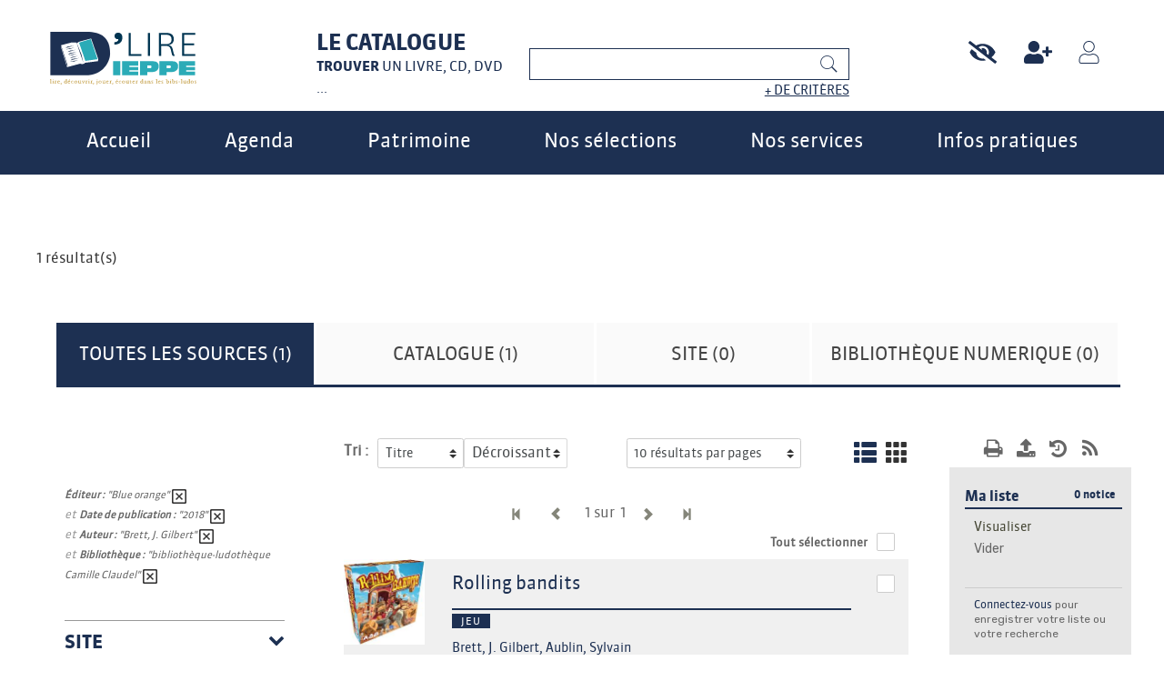

--- FILE ---
content_type: text/html; charset=utf-8
request_url: https://dlire.dieppe.fr/osiros/result/resultat.php?queryosiros=editeurs_tous%3A%28%22Blue%20orange%22%29&spec_expand=&sort_define=tri_titre&sort_order=1&osirosrows=10&fq=tri_annee%3A%28%222018%22%29+AND+auteurs_ac%3A%28%22Brett%2C+J.+Gilbert%22%29%20AND%20nombib:(%22biblioth%C3%A8que-ludoth%C3%A8que+Camille+Claudel%22)
body_size: 13852
content:
<!DOCTYPE html>
<html lang="fr" dir="ltr" prefix="content: http://purl.org/rss/1.0/modules/content/ dc: http://purl.org/dc/terms/ foaf: http://xmlns.com/foaf/0.1/ og: http://ogp.me/ns# rdfs: http://www.w3.org/2000/01/rdf-schema# sioc: http://rdfs.org/sioc/ns# sioct: http://rdfs.org/sioc/types# skos: http://www.w3.org/2004/02/skos/core# xsd: http://www.w3.org/2001/XMLSchema#">
<head>
  <link rel="profile" href="http://www.w3.org/1999/xhtml/vocab" />
  <meta charset="utf-8">
  <meta name="viewport" content="width=device-width, initial-scale=1.0">

  
    
    <script type="text/javascript" src="/osiros/front//js/jquery-1.9.1.js"></script>
    <script type="text/javascript" src="/osiros/front//js/jquery-ui-1.9.2.custom.min.js"></script>
    <script type="text/javascript" src="/osiros/front//js/jquery-scrollTo-1.4.10.min.js"></script>
    <script type="text/javascript" src="/osiros/front//js/jquery-form-2.43.js"></script>
    <script type="text/javascript" src="/osiros/front//js/jquery-styleswitch-0.3.js"></script>
    <script type="text/javascript" src="/osiros/front//js/jquery.jeditable.min.js"></script>
    <script type="text/javascript" src="/osiros/front//js/jquery.jscrollpane.min.js"></script>
    <script type="text/javascript" src="/osiros/front//js/jquery.mousewheel.js"></script>

    <script type="text/javascript" src="/osiros/front//js/hoverIntent.js"></script>
    <script type="text/javascript" src="/osiros/front//js/superfish.js"></script>
    <script type="text/javascript" src="/osiros/front//js/supersubs.js"></script>

    <script type="text/javascript" src="/osiros/front//js/default.js"></script>
    <script type="text/javascript" src="/osiros/front//js/init.js"></script>
        <script type="text/javascript" src="/osiros/front//js/specifics/statistiques.js"></script>
        <script type="text/javascript">
        var parent_domain = '';

        function activeGeoloc() {
            if (navigator.geolocation) {

                navigator.geolocation.getCurrentPosition(callbackSuccess, callbackError,
                        {
                            enableHighAccuracy: true, //active la localisation par GPS ou non.
                            //maximumAge : millisecondes, //détermine combien de temps ces données sont valables
                            //timeout : millisecondes //détermine pendant combien de temps on autorise le navigateur à trouver la position de l'utilisateur (le GPS peut prendre plus d'une minute)
                        }
                );
            } else {
                $('.js-loader').hide();
                //console.log('Votre navigateur ne supporte pas la géolocalisation HTML5');
                alert('Votre navigateur ne supporte pas la géolocalisation HTML5');
                $.ajax({
                    url: 'ajax/coordonnees.php',
                    type: 'POST',
                    success: function () {
                        location.reload();
                    }
                });
            }
        }

        function callbackSuccess(position) {
            $('.js-loader').show();
            alert("Votre localisation a été enregistrée.");
            Lat = position.coords.latitude;
            Lgn = position.coords.longitude;
            $.ajax({
                url: 'ajax/coordonnees.php',
                data: {lat: Lat, lgn: Lgn},
                type: 'POST',
                success: function () {
                    location.reload();
                }
            });
        }

        function callbackError(error) {

            switch (error.code) {
                case error.PERMISSION_DENIED:
                    alert("L'utilisateur n'a pas autorisé l'accès à sa position");
                    break;
                case error.POSITION_UNAVAILABLE:
                    alert("L'emplacement de l'utilisateur n'a pas pu être déterminé");
                    break;
                case error.TIMEOUT:
                    alert("Le service n'a pas répondu à temps");
                    break;
            }
            $.ajax({
                url: 'ajax/coordonnees.php',
                type: 'POST',
                success: function () {
                    location.reload();
                }
            });
        }
        $(function () {
            $('#cocheText').bind('click', function () {
                var cases = $("#contain_etablissement").find(':checkbox');
                var checkbox = $('#cocheTout');
                var is_checked = checkbox.attr('checked');
                if (is_checked) {
                    $(checkbox).attr('checked', false);
                    $(this).removeClass('actif');
                } else {
                    $(checkbox).attr('checked', true);
                    $(this).addClass('actif');
                }
                $('#contain_etablissement').find('.js-remove-checkbox').remove();
                $("#contain_etablissement").find('a').removeClass('actif');
                if (checkbox.attr('checked'))
                {
                    $("#contain_etablissement").find('a').addClass('actif');
                    cases.attr('checked', true);
                    $("#contain_etablissement").find('a').append('<span class="js-remove-checkbox">x</span>');
                    $('#cocheText').html('Tout désélectionner');
                }
                else
                {
                    $("#contain_etablissement").find('a').removeClass('actif');
                    cases.attr('checked', false);
                    $("#contain_etablissement").find('a').find('.js-remove-checkbox').remove();
                    $('#cocheText').html('Tout sélectionner');
                }

            });
        });
    </script>

        <script type="text/javascript">
        var Lat = null;
        var Lgn = null;
        $(function () {
            $("#reset_localisation").click(function () {

                activeGeoloc();
            });
        });</script>
   
    <link type="text/css" rel="stylesheet" href="/osiros/front//themes/drupal/jquery.jscrollpane.css" property>
    <link type="text/css" rel="stylesheet" href="/osiros/front//themes/drupal/jquery/custom-theme/jquery-ui-1.8.5.custom.css" property>
    <link type="text/css" rel="stylesheet" href="/osiros/front//themes/drupal/default.css" property>
    <link href="https://maxcdn.bootstrapcdn.com/font-awesome/4.7.0/css/font-awesome.min.css" rel="stylesheet" integrity="sha384-wvfXpqpZZVQGK6TAh5PVlGOfQNHSoD2xbE+QkPxCAFlNEevoEH3Sl0sibVcOQVnN" crossorigin="anonymous">
    
    <!--[if lte IE 7]>
    <style type="text/css">
    .sid-toolbar ul {
            display:inline;zoom:1; 
    }
    </style>
    <![endif]--><meta http-equiv="Content-Type" content="text/html; charset=utf-8" />
<meta name="Generator" content="Drupal 7 (http://drupal.org)" />

  <title>Bibliothèques-ludothèques de Dieppe</title>
  <meta name="description" content="Le réseau des bibliothèques-ludothèques de la ville de Dieppe : son catalogue en ligne, son agenda, ses actualités, ses coups de cœur" />

  <style>
@import url("https://dlire.dieppe.fr/modules/system/system.base.css?t0vxqr");
</style>
<style>
@import url("https://dlire.dieppe.fr/sites/all/modules/calendar/css/calendar_multiday.css?t0vxqr");
@import url("https://dlire.dieppe.fr/sites/all/modules/date/date_api/date.css?t0vxqr");
@import url("https://dlire.dieppe.fr/sites/all/modules/date/date_popup/themes/datepicker.1.7.css?t0vxqr");
@import url("https://dlire.dieppe.fr/sites/all/modules/date/date_repeat_field/date_repeat_field.css?t0vxqr");
@import url("https://dlire.dieppe.fr/modules/field/theme/field.css?t0vxqr");
@import url("https://dlire.dieppe.fr/modules/node/node.css?t0vxqr");
@import url("https://dlire.dieppe.fr/sites/all/modules/office_hours/office_hours.css?t0vxqr");
@import url("https://dlire.dieppe.fr/sites/all/modules/webform_confirm_email/webform_confirm_email.css?t0vxqr");
@import url("https://dlire.dieppe.fr/sites/all/modules/workflow/workflow_admin_ui/workflow_admin_ui.css?t0vxqr");
@import url("https://dlire.dieppe.fr/sites/all/modules/views/css/views.css?t0vxqr");
@import url("https://dlire.dieppe.fr/sites/all/modules/ckeditor/css/ckeditor.css?t0vxqr");
</style>
<style>
@import url("https://dlire.dieppe.fr/sites/all/modules/ctools/css/ctools.css?t0vxqr");
@import url("https://dlire.dieppe.fr/sites/all/modules/flexslider/assets/css/flexslider_img.css?t0vxqr");
@import url("https://dlire.dieppe.fr/sites/all/libraries/flexslider/flexslider.css?t0vxqr");
@import url("https://dlire.dieppe.fr/sites/all/modules/webform/css/webform.css?t0vxqr");
</style>
<style>
@import url("https://dlire.dieppe.fr/sites/all/themes/themedemo/src/font/Pe-icon-7-stroke.css?t0vxqr");
</style>
<link type="text/css" rel="stylesheet" href="https://dlire.dieppe.fr/sites/default/files/less/styles.HU6vbtILIfFklA25_4zBJEoge8eHyZmV67ex1nrxZfc.css?t0vxqr" media="all" src="/sites/all/themes/themedemo/src/less/styles.css.less" />
<style>
@import url("https://dlire.dieppe.fr/sites/all/themes/themedemo/src/css/jasny-bootstrap.min.css?t0vxqr");
</style>
  <!-- HTML5 element support for IE6-8 -->
  <!--[if lt IE 9]>
    <script src="//html5shiv.googlecode.com/svn/trunk/html5.js"></script>
  <![endif]-->
  <script src="https://dlire.dieppe.fr/sites/all/modules/jquery_update/replace/jquery/1.7/jquery.min.js?v=1.7.2"></script>
<script src="https://dlire.dieppe.fr/misc/jquery-extend-3.4.0.js?v=1.7.2"></script>
<script src="https://dlire.dieppe.fr/misc/jquery.once.js?v=1.2"></script>
<script src="https://dlire.dieppe.fr/misc/drupal.js?t0vxqr"></script>
<script src="https://dlire.dieppe.fr/sites/all/modules/decalog/deca_preinscription/deca_preinscription.js?t0vxqr"></script>
<script src="https://dlire.dieppe.fr/sites/all/modules/decalog/deca_selection/deca_selection.js?t0vxqr"></script>
<script src="https://dlire.dieppe.fr/sites/all/modules/osiros/osirosdrupal/js/jquery-ui-1.11.2/jquery-ui.min.js?t0vxqr"></script>
<script src="https://dlire.dieppe.fr/sites/all/modules/osiros/osirosdrupal/js/jquery.autocomplete.min.js?t0vxqr"></script>
<script src="https://dlire.dieppe.fr/sites/all/modules/osiros/osirosdrupal/js/script.js?t0vxqr"></script>
<script src="https://dlire.dieppe.fr/sites/default/files/languages/fr_qw0B6SAujO4PqJIzD4Jy85M6n1HJYJUOZc2z7_mXluk.js?t0vxqr"></script>
<script src="https://dlire.dieppe.fr/sites/all/libraries/flexslider/jquery.flexslider-min.js?t0vxqr"></script>
<script src="https://dlire.dieppe.fr/sites/all/modules/webform/js/webform.js?t0vxqr"></script>
<script src="https://dlire.dieppe.fr/sites/all/themes/themedemo/src/bootstrap/js/affix.js?t0vxqr"></script>
<script src="https://dlire.dieppe.fr/sites/all/themes/themedemo/src/bootstrap/js/alert.js?t0vxqr"></script>
<script src="https://dlire.dieppe.fr/sites/all/themes/themedemo/src/bootstrap/js/button.js?t0vxqr"></script>
<script src="https://dlire.dieppe.fr/sites/all/themes/themedemo/src/bootstrap/js/carousel.js?t0vxqr"></script>
<script src="https://dlire.dieppe.fr/sites/all/themes/themedemo/src/bootstrap/js/collapse.js?t0vxqr"></script>
<script src="https://dlire.dieppe.fr/sites/all/themes/themedemo/src/bootstrap/js/dropdown.js?t0vxqr"></script>
<script src="https://dlire.dieppe.fr/sites/all/themes/themedemo/src/bootstrap/js/modal.js?t0vxqr"></script>
<script src="https://dlire.dieppe.fr/sites/all/themes/themedemo/src/bootstrap/js/tooltip.js?t0vxqr"></script>
<script src="https://dlire.dieppe.fr/sites/all/themes/themedemo/src/bootstrap/js/popover.js?t0vxqr"></script>
<script src="https://dlire.dieppe.fr/sites/all/themes/themedemo/src/bootstrap/js/scrollspy.js?t0vxqr"></script>
<script src="https://dlire.dieppe.fr/sites/all/themes/themedemo/src/bootstrap/js/tab.js?t0vxqr"></script>
<script src="https://dlire.dieppe.fr/sites/all/themes/themedemo/src/bootstrap/js/transition.js?t0vxqr"></script>
<script src="https://dlire.dieppe.fr/sites/all/themes/themedemo/src/js/jasny-bootstrap.min.js?t0vxqr"></script>
<script src="https://dlire.dieppe.fr/sites/all/themes/themedemo/src/js/offcanvas.js?t0vxqr"></script>
<script src="https://dlire.dieppe.fr/sites/all/themes/themedemo/src/js/custom-scripts.js?t0vxqr"></script>
<script src="https://dlire.dieppe.fr/sites/all/themes/themedemo/src/js/jquery.jcarousel.min.js?t0vxqr"></script>
<script src="https://dlire.dieppe.fr/sites/all/themes/themedemo/src/js/masonry.pkgd.js?t0vxqr"></script>
<script src="https://dlire.dieppe.fr/sites/all/themes/themedemo/src/js/masonry.pkgd.min.js?t0vxqr"></script>
<script>jQuery.extend(Drupal.settings, {"basePath":"\/","pathPrefix":"","ajaxPageState":{"theme":"themedemo","theme_token":"eDrqyKUR1nHErc73yToPsRdbltlpkGbLHE0vSqZZurQ","js":{"sites\/all\/modules\/flexslider\/assets\/js\/flexslider.load.js":1,"sites\/all\/themes\/bootstrap\/js\/bootstrap.js":1,"sites\/all\/modules\/jquery_update\/replace\/jquery\/1.7\/jquery.min.js":1,"misc\/jquery-extend-3.4.0.js":1,"misc\/jquery.once.js":1,"misc\/drupal.js":1,"sites\/all\/modules\/decalog\/deca_preinscription\/deca_preinscription.js":1,"sites\/all\/modules\/decalog\/deca_selection\/deca_selection.js":1,"sites\/all\/modules\/osiros\/osirosdrupal\/js\/jquery-ui-1.11.2\/jquery-ui.min.js":1,"sites\/all\/modules\/osiros\/osirosdrupal\/js\/jquery.autocomplete.min.js":1,"sites\/all\/modules\/osiros\/osirosdrupal\/js\/script.js":1,"public:\/\/languages\/fr_qw0B6SAujO4PqJIzD4Jy85M6n1HJYJUOZc2z7_mXluk.js":1,"sites\/all\/libraries\/flexslider\/jquery.flexslider-min.js":1,"sites\/all\/modules\/webform\/js\/webform.js":1,"sites\/all\/themes\/themedemo\/src\/bootstrap\/js\/affix.js":1,"sites\/all\/themes\/themedemo\/src\/bootstrap\/js\/alert.js":1,"sites\/all\/themes\/themedemo\/src\/bootstrap\/js\/button.js":1,"sites\/all\/themes\/themedemo\/src\/bootstrap\/js\/carousel.js":1,"sites\/all\/themes\/themedemo\/src\/bootstrap\/js\/collapse.js":1,"sites\/all\/themes\/themedemo\/src\/bootstrap\/js\/dropdown.js":1,"sites\/all\/themes\/themedemo\/src\/bootstrap\/js\/modal.js":1,"sites\/all\/themes\/themedemo\/src\/bootstrap\/js\/tooltip.js":1,"sites\/all\/themes\/themedemo\/src\/bootstrap\/js\/popover.js":1,"sites\/all\/themes\/themedemo\/src\/bootstrap\/js\/scrollspy.js":1,"sites\/all\/themes\/themedemo\/src\/bootstrap\/js\/tab.js":1,"sites\/all\/themes\/themedemo\/src\/bootstrap\/js\/transition.js":1,"sites\/all\/themes\/themedemo\/src\/js\/jasny-bootstrap.min.js":1,"sites\/all\/themes\/themedemo\/src\/js\/offcanvas.js":1,"sites\/all\/themes\/themedemo\/src\/js\/custom-scripts.js":1,"sites\/all\/themes\/themedemo\/src\/js\/jquery.jcarousel.min.js":1,"sites\/all\/themes\/themedemo\/src\/js\/masonry.pkgd.js":1,"sites\/all\/themes\/themedemo\/src\/js\/masonry.pkgd.min.js":1},"css":{"modules\/system\/system.base.css":1,"sites\/all\/modules\/calendar\/css\/calendar_multiday.css":1,"sites\/all\/modules\/date\/date_api\/date.css":1,"sites\/all\/modules\/date\/date_popup\/themes\/datepicker.1.7.css":1,"sites\/all\/modules\/date\/date_repeat_field\/date_repeat_field.css":1,"modules\/field\/theme\/field.css":1,"modules\/node\/node.css":1,"sites\/all\/modules\/office_hours\/office_hours.css":1,"sites\/all\/modules\/webform_confirm_email\/webform_confirm_email.css":1,"sites\/all\/modules\/workflow\/workflow_admin_ui\/workflow_admin_ui.css":1,"sites\/all\/modules\/views\/css\/views.css":1,"sites\/all\/modules\/ckeditor\/css\/ckeditor.css":1,"sites\/all\/modules\/ctools\/css\/ctools.css":1,"sites\/all\/modules\/flexslider\/assets\/css\/flexslider_img.css":1,"sites\/all\/libraries\/flexslider\/flexslider.css":1,"sites\/all\/modules\/webform\/css\/webform.css":1,"sites\/all\/themes\/themedemo\/src\/font\/Pe-icon-7-stroke.css":1,"sites\/all\/themes\/themedemo\/src\/less\/styles.css.less":1,"sites\/all\/themes\/themedemo\/src\/css\/jasny-bootstrap.min.css":1}},"flexslider":{"optionsets":{"default":{"namespace":"flex-","selector":".slides \u003E li","easing":"swing","direction":"horizontal","reverse":false,"smoothHeight":false,"startAt":0,"animationSpeed":600,"initDelay":0,"useCSS":true,"touch":true,"video":false,"keyboard":true,"multipleKeyboard":false,"mousewheel":0,"controlsContainer":".flex-control-nav-container","sync":"","asNavFor":"","itemWidth":0,"itemMargin":0,"minItems":0,"maxItems":0,"move":0,"animation":"fade","slideshow":true,"slideshowSpeed":"7000","directionNav":false,"controlNav":true,"prevText":"Pr\u00e9c\u00e9dent","nextText":"Suivant","pausePlay":false,"pauseText":"Pause","playText":"Lecture","randomize":false,"thumbCaptions":false,"thumbCaptionsBoth":false,"animationLoop":true,"pauseOnAction":true,"pauseOnHover":false,"manualControls":""}},"instances":{"flexslider-1":"default"}},"better_exposed_filters":{"views":{"actualitesimple":{"displays":{"block_1":{"filters":[]}}},"ressources_numeriques":{"displays":{"block_1":{"filters":[]}}},"mes_coups_de_coeur":{"displays":{"block_1":{"filters":[]}}},"geolocalisation_bibliotheque":{"displays":{"block_1":{"filters":[]}}}}},"urlIsAjaxTrusted":{"\/osiros\/result\/resultat.php?queryosiros=editeurs_tous%3A%28%22Blue%20orange%22%29\u0026spec_expand=\u0026sort_define=tri_titre\u0026sort_order=1\u0026osirosrows=10\u0026fq=tri_annee%3A%28%222018%22%29+AND+auteurs_ac%3A%28%22Brett%2C+J.+Gilbert%22%29%20AND%20nombib:(%22biblioth%C3%A8que-ludoth%C3%A8que+Camille+Claudel%22)":true},"bootstrap":{"anchorsFix":"0","anchorsSmoothScrolling":"0","formHasError":1,"popoverEnabled":1,"popoverOptions":{"animation":1,"html":0,"placement":"right","selector":"","trigger":"click","triggerAutoclose":1,"title":"","content":"","delay":0,"container":"body"},"tooltipEnabled":1,"tooltipOptions":{"animation":1,"html":0,"placement":"auto left","selector":"","trigger":"hover focus","delay":0,"container":"body"}}});</script>

 <!-- script pour les filtres de tri -->
<link href="https://cdnjs.cloudflare.com/ajax/libs/select2/4.0.3/css/select2.min.css" rel="stylesheet" />
<script src="https://cdnjs.cloudflare.com/ajax/libs/select2/4.0.3/js/select2.min.js"></script>


<!-- Font Awesome -->
<link rel="stylesheet" href="https://maxcdn.bootstrapcdn.com/font-awesome/4.5.0/css/font-awesome.min.css">

  <!-- Matomo -->
  <script type="text/javascript">
    var _paq = window._paq || [];
    /* tracker methods like "setCustomDimension" should be called before "trackPageView" */
    _paq.push(['trackPageView']);
    _paq.push(['enableLinkTracking']);
    (function() {
      var u="//statistiques.bibenligne.fr/";
      _paq.push(['setTrackerUrl', u+'matomo.php']);
      _paq.push(['setSiteId', '4476']);
      var d=document, g=d.createElement('script'), s=d.getElementsByTagName('script')[0];
      g.type='text/javascript'; g.async=true; g.defer=true; g.src=u+'matomo.js'; s.parentNode.insertBefore(g,s);
    })();
  </script>
  <!-- End Matomo Code -->


</head>
<body role="document" class="html not-front not-logged-in no-sidebars page-osiros page-osiros-result page-osiros-result-resultatphp">
  <div id="skip-link">
    <a href="#main-content" class="element-invisible element-focusable">Aller au contenu principal</a>
  </div>
    
<header id="navbar" role="banner" class="hidden-print navbar-portail navbar container-fluid navbar-default">
    <div class="container-header">
        <div class="container-fluid">
            <div class="col-md-2 col-sm-3 col-sm-offset-4 col-xs-5 col-xs-offset-2 col-md-offset-0 no-padding">
                                  <a class="logo navbar-btn pull-left" href="/" title="Accueil">
                      <img src="/sites/all/themes/themedemo/src/images/dieppe/DLire-logo-bleu.svg" style="width:161px;" alt="Logo Dieppe" />
                  </a>
                            </div>
            <div class="col-md-9 col-md-offset-1 col-xs-5 no-padding entete-moncompte">
              <div class="col-md-3 bloc-entete-titre-recherche hidden-sm hidden-xs">
                <span class="bloc-entete-titre-recherche-titre">Le catalogue</span><br />
                <span class="bloc-entete-titre-recherche-sstitre"><span>Trouver</span> un livre, CD, DVD ...</span>
              </div>
              <div class="col-md-9 col-sm-12 recherche">
                <!-- <a class="col-xs-6 hidden-md hidden-lg icon-mobile-search" href="/osiros/result/index.php" role="button"><i class="fa fa-search pull-right"></i></a> -->
                <div class="form-login-osiros">
                  <div id="form_recherche" class="col-md-7 col-sm-12">  <div class="region region-form-recherche">
    <section id="block-osirosdrupal-osirosdrupal" class="block block-osirosdrupal clearfix">

      
  
        <div class="row header-content-form">
            <a href="/">
            </a>
            <a class="hidden-sm hidden-md hidden-lg btn-mobi-accueil" href="/" title="Accueil"><span class="icon icon-accueil-black"></span><span class="sr-only">Accueil</span></a>
            <a class="btn-mobi-nav-header js-btn-nav-pratique hidden-sm hidden-md hidden-lg"><span class="icon icon-classementsuccint-black"></span></a>
            <div class="header-block-form">
                <form role="form" class="form-horizontal form-header" action="/osiros/result/resultat.php">
                    <input id="type_rech" type="hidden" name="type_rech" value="rs" />
                    <input type="hidden" name="index[]" value="fulltext" />
                    <input type="hidden" name="bool[]" value="" />
                    <div>

                        <div class="col-lg-11 col-xs-9 no-padding">
                            <input id="fulltext" placeholder="Que recherchez-vous ?" class="form-control col-lg-10" type="text" name="value[]" value="" />
                            <div class="enligne" id="nonConnecte">
                            <span><a href=/osiros/result/rechav.php>+ de critères</a></span>
                            </div>
                        </div>
                        <div class="col-lg-1 form-header-action">
                            <button class="btn btn-link" type="submit"><i class="pe-7s-search"></i><span class="sr-only">Lancer la recherche</span></button>
                        </div>
                    </div>
                </form>
            </div>
        </div>
</section>
  </div>
</div>
                  <ul class="nav col-md-5 col-xs-12">
                    <li style="width:82px;">
                      <a href="#"><div class="icon-langue-uk" style="display:none;"></div></a>
                    </li>
                    <li>
                      <a href="javascript:;" id="malvoyant"><div class="icon-confort"></div></a>
                    </li>
                    <li>
                      <a href="/formulaire/preinscription"><div class="icon-compte-plus"></div></a>
                    </li>
                    <li class="dropdown" id="menuLogin">
                      <a class="dropdown-toggle" href="/page/identification" data-toggle="dropdown" id="navLogin"><div class="icon-compte-off"></div></a>


                      <div class="dropdown-menu dropdown-menu-right" style="padding:17px;">
                        <form class="webform-client-form webform-client-form-1" action="/osiros/result/resultat.php?queryosiros=editeurs_tous%3A%28%22Blue%20orange%22%29&amp;spec_expand=&amp;sort_define=tri_titre&amp;sort_order=1&amp;osirosrows=10&amp;fq=tri_annee%3A%28%222018%22%29+AND+auteurs_ac%3A%28%22Brett%2C+J.+Gilbert%22%29%20AND%20nombib:(%22biblioth%C3%A8que-ludoth%C3%A8que+Camille+Claudel%22)" method="post" id="webform-client-form-1" accept-charset="UTF-8"><div><div  class="form-item webform-component webform-component-textfield webform-component--numero-de-carte form-group">
  <label class="control-label" for="edit-submitted-numero-de-carte">Identifiant <span class="form-required" title="Ce champ est requis.">*</span></label>
 <input required="required" class="form-control form-text required" type="text" id="edit-submitted-numero-de-carte" name="submitted[numero_de_carte]" value="" size="60" maxlength="128" />
</div>
<div  class="form-item webform-component webform-component-password webform-component--mot-de-passe form-group">
  <label class="control-label" for="edit-submitted-mot-de-passe">Mot de passe <span class="form-required" title="Ce champ est requis.">*</span></label>
 <input class="form-control form-text required" type="password" id="edit-submitted-mot-de-passe" name="submitted[mot_de_passe]" size="20" maxlength="128" />
</div>
<input type="hidden" name="details[sid]" />
<input type="hidden" name="details[page_num]" value="1" />
<input type="hidden" name="details[page_count]" value="1" />
<input type="hidden" name="details[finished]" value="0" />
<input type="hidden" name="form_build_id" value="form-ieRcxGJqB6qHBpvy_DkPYjgmkL6j3RrY27CaJI_Pnqo" />
<input type="hidden" name="form_id" value="webform_client_form_1" />
<div class="form-actions"><button class="webform-submit button-primary btn btn-default form-submit" type="submit" name="op" value="Se connecter">Se connecter</button>
</div></div></form>                          <div class="lien-inscription"><a href="/formulaire/preinscription" >Vous n'avez pas de compte ?</a></div>

                          
                      </div>
                    </li>
                    <li style="width: 100%; text-align: right; padding-right: 18px; font-size: 1.4rem; display:block !important;">
                                          </li>
                  </ul>
                </div>
              </div>
            </div>
        </div>
        <!-- MENU RESPONSIVE -->
        <div class="navmenu navmenu-default navmenu-fixed-left offcanvas">
            <div class="close-menu">
                <img src="/sites/all/themes/themedemo/src/images/dieppe/cancel.svg" alt="Fermer le menu">
            </div>
                    <ul>
    <li class="first collapsed menu_0"><a href="/">Accueil</a></li><li class="first collapsed menu_1"><a href="/evenements">Agenda</a></li><li class="first collapsed menu_2"><a href="javascript:;" style="cursor:auto;">Patrimoine</a><ul class="mega-dropdown" style="display:none;"><li><a href="/page/fonds-ancien-et-local" >Fonds ancien et local</a></li><li><a href="/page/historique-des-bibliotheques" >Historique des bibliothèques</a></li><li><a href="/page/quiquengrogne" >Quiquengrogne</a></li></ul></li><li class="first collapsed menu_3"><a href="javascript:;" style="cursor:auto;">Nos sélections</a><ul class="mega-dropdown" style="display:none;"><li><a href="/les-selections" >Sélections</a></li><li><a href="/page/dys" >DYS</a></li><li><a href="/page/grainotheque" >Grainothèque</a></li><li><a href="/page/facile-lire" >Facile à lire</a></li><li><a href="/page/passion-du-jeu" >Passion du jeu</a></li></ul></li><li class="first collapsed menu_4"><a href="javascript:;" style="cursor:auto;">Nos services</a><ul class="mega-dropdown" style="display:none;"><li><a href="/page/accueils-de-groupes" >Accueils de groupes</a></li><li><a href="/page/univers-pedagogique" >Univers pédagogique</a></li><li><a href="/page/boites-livres" >Boîtes à livres</a></li><li><a href="/page/portage-domicile" >Portage à domicile</a></li><li><a href="/ressources-numeriques" >Ressources numériques</a></li><li><a href="/sitotheque" >Sitothèque</a></li></ul></li><li class="first collapsed menu_5"><a href="javascript:;" style="cursor:auto;">Infos pratiques</a><ul class="mega-dropdown" style="display:none;"><li><a href="/page/le-reseau-dlire" >Le réseau D'Lire</a></li><li><a href="/page/horaires-douverture-des-bibliotheques-ludotheques" >Horaires des bibliothèques-ludothèques</a></li><li><a href="/mediatheques-ludotheques" >Bibliothèques-Ludothèques</a></li><li><a href="/page/abonnements" >Abonnements</a></li><li><a href="/page/foire-aux-questions" >FAQ</a></li><li><a href="/page/ville-de-dieppe" >Ville de Dieppe</a></li></ul></li></ul>        </div>
        <!-- BURGER MENU - HAUT GAUCHE -->
        <div class="navbar navbar-default hidden-lg hidden-md">
            <button data-target=".navmenu" data-toggle="offcanvas" class="navbar-toggle" type="button">
                <span class="icon-bar"></span>
                <span class="icon-bar"></span>
                <span class="icon-bar"></span>
            </button>
        </div>
    </div>
  <div class="header-menu-principal hidden-sm hidden-xs">
    <div class="container-fluid">
      <nav id="main-menu">
        <div class="menu-navigation-container menu">
                    <ul>
    <li class="first collapsed menu_0"><a href="/">Accueil</a></li><li class="first collapsed menu_1"><a href="/evenements">Agenda</a></li><li class="first collapsed menu_2"><a href="javascript:;" style="cursor:auto;">Patrimoine</a><ul class="mega-dropdown" style="display:;"><li><a href="/page/fonds-ancien-et-local" >Fonds ancien et local</a><p></p></li><li><a href="/page/historique-des-bibliotheques" >Historique des bibliothèques</a><p></p></li><li><a href="/page/quiquengrogne" >Quiquengrogne</a><p></p></li></ul></li><li class="first collapsed menu_3"><a href="javascript:;" style="cursor:auto;">Nos sélections</a><ul class="mega-dropdown" style="display:;"><li><a href="/les-selections" >Sélections</a><p></p></li><li><a href="/page/dys" >DYS</a><p></p></li><li><a href="/page/grainotheque" >Grainothèque</a><p></p></li><li><a href="/page/facile-lire" >Facile à lire</a><p></p></li><li><a href="/page/passion-du-jeu" >Passion du jeu</a><p></p></li></ul></li><li class="first collapsed menu_4"><a href="javascript:;" style="cursor:auto;">Nos services</a><ul class="mega-dropdown" style="display:;"><li><a href="/page/accueils-de-groupes" >Accueils de groupes</a><p></p></li><li><a href="/page/univers-pedagogique" >Univers pédagogique</a><p></p></li><li><a href="/page/boites-livres" >Boîtes à livres</a><p></p></li><li><a href="/page/portage-domicile" >Portage à domicile</a><p></p></li><li><a href="/ressources-numeriques" >Ressources numériques</a><p></p></li><li><a href="/sitotheque" >Sitothèque</a><p></p></li></ul></li><li class="first collapsed menu_5"><a href="javascript:;" style="cursor:auto;">Infos pratiques</a><ul class="mega-dropdown" style="display:;"><li><a href="/page/le-reseau-dlire" >Le réseau D'Lire</a><p></p></li><li><a href="/page/horaires-douverture-des-bibliotheques-ludotheques" >Horaires des bibliothèques-ludothèques</a><p></p></li><li><a href="/mediatheques-ludotheques" >Bibliothèques-Ludothèques</a><p></p></li><li><a href="/page/abonnements" >Abonnements</a><p></p></li><li><a href="/page/foire-aux-questions" >FAQ</a><p></p></li><li><a href="/page/ville-de-dieppe" >Ville de Dieppe</a><p></p></li></ul></li></ul>        </div>
      </nav>
    </div>
  </div>
</header>



<!-- Ariane + Messages + actions -->
<section class="container-fluid">
    <h2 class="element-invisible">Vous êtes ici</h2><ol class="breadcrumb"><span class="inline odd first"><a href="/">Accueil</a></span> <span class="inline even last"><a href="/osiros/result"></a></span></ol>    <a id="main-content"></a>
                
    
</section>

<div class="bloc-general">
  
    <!-- INTERNE -->

  <!-- /réseaux sociaux -->
  <div class="partage clearfix container-fluid">
    <div class="col-md-12">
      <div class="addthis_inline_share_toolbox"></div>    </div>
  </div>
  <!-- /fin réseaux sociaux -->



<!-- /top -->
<!-- /fin top -->

<!-- /precontenu -->
        <!-- /fin precontenu -->

<div class="main-container container-fluid">
    <!-- /colonne droite -->
            <!-- /fin colonne droite -->


    <!-- /colonne gauche -->
            <!-- /fin colonne gauche -->

            <div class="region region-content">
    <section id="block-system-main" class="block block-system clearfix">

      
  
<div id="myModal" class="modal hide fade" style="display: none;">
    <div class="modal-header" style="text-align: right;">
        <a style="cursor: pointer;" class="close" data-dismiss="modal" aria-hidden="true">&times;</a>
    </div>
    <div class="modal-body">
        <p>One fine body…</p>
    </div>
</div><script type="text/javascript" src="/osiros/front//js/specifics/resultat.js"></script>
<script type="text/javascript">
    function changeSort()
    {
        location.href = 'resultat.php?queryosiros=editeurs_tous%3A%28%22Blue%20orange%22%29&fq=tri_annee%3A%28%222018%22%29+AND+auteurs_ac%3A%28%22Brett%2C+J.+Gilbert%22%29+AND+nombib%3A%28%22biblioth%C3%A8que-ludoth%C3%A8que+Camille+Claudel%22%29'
                + unescape('%26')
                + 'sort_define=' + $('#sort_define').val()
                + unescape('%26')
                + 'sort_order=' + $('#sort_order').val()
                + unescape('%26')
                + 'osirosrows=' + $('#options_rows').val();
    }
    function changeSort2()
    {
        location.href = 'resultat.php?queryosiros=editeurs_tous%3A%28%22Blue%20orange%22%29&fq=tri_annee%3A%28%222018%22%29+AND+auteurs_ac%3A%28%22Brett%2C+J.+Gilbert%22%29+AND+nombib%3A%28%22biblioth%C3%A8que-ludoth%C3%A8que+Camille+Claudel%22%29'
                + unescape('%26')
                + 'sort_define=' + $('#sort_define').val()
                + unescape('%26')
                + 'sort_order=' + $('#sort_order').val()
                + unescape('%26')
                + 'osirosrows=' + $('#options_rows2').val();
    }
</script>

<script type="text/javascript">
    $(function()
    {
        $('.sid-facet-button a').click(function(event){
            event.preventDefault();
        });
        $('input[name="type"]').bind('change', toggleMailField);
        $('#format').bind('change', changeFormat);
        $('#sid-button-export-cart').click(openExportDialog);
        $('#sid-dialog-export-cart').dialog({
            position: ['center', 'middle'],
            autoOpen: false,
            width: '500px',
            modal: true,
            buttons: {
                Ok: function() {
                    if (checkExportCartForm())
                    {
                        $(this).find('form').submit();
                    }
                }
            }
        });
        toggleMailField();
            });
    function checkExportCartForm()
    {
        var emailRegExp = /^((([a-z]|\d|[!#\$%&'\*\+\-\/=\?\^_`{\|}~]|[\u00A0-\uD7FF\uF900-\uFDCF\uFDF0-\uFFEF])+(\.([a-z]|\d|[!#\$%&'\*\+\-\/=\?\^_`{\|}~]|[\u00A0-\uD7FF\uF900-\uFDCF\uFDF0-\uFFEF])+)*)|((\x22)((((\x20|\x09)*(\x0d\x0a))?(\x20|\x09)+)?(([\x01-\x08\x0b\x0c\x0e-\x1f\x7f]|\x21|[\x23-\x5b]|[\x5d-\x7e]|[\u00A0-\uD7FF\uF900-\uFDCF\uFDF0-\uFFEF])|(\\([\x01-\x09\x0b\x0c\x0d-\x7f]|[\u00A0-\uD7FF\uF900-\uFDCF\uFDF0-\uFFEF]))))*(((\x20|\x09)*(\x0d\x0a))?(\x20|\x09)+)?(\x22)))@((([a-z]|\d|[\u00A0-\uD7FF\uF900-\uFDCF\uFDF0-\uFFEF])|(([a-z]|\d|[\u00A0-\uD7FF\uF900-\uFDCF\uFDF0-\uFFEF])([a-z]|\d|-|\.|_|~|[\u00A0-\uD7FF\uF900-\uFDCF\uFDF0-\uFFEF])*([a-z]|\d|[\u00A0-\uD7FF\uF900-\uFDCF\uFDF0-\uFFEF])))\.)+(([a-z]|[\u00A0-\uD7FF\uF900-\uFDCF\uFDF0-\uFFEF])|(([a-z]|[\u00A0-\uD7FF\uF900-\uFDCF\uFDF0-\uFFEF])([a-z]|\d|-|\.|_|~|[\u00A0-\uD7FF\uF900-\uFDCF\uFDF0-\uFFEF])*([a-z]|[\u00A0-\uD7FF\uF900-\uFDCF\uFDF0-\uFFEF])))\.?$/i;
        if ($('#type_email').is(':checked') && !emailRegExp.test($('#email').val()))
        {
            $('#sid-dialog-export-cart-response').addClass('sid-error').html('<p>Vous devez fournir une adresse email correcte.</p>');
            return false;
        }
        if ($('#type_file').is(':checked') && $('#filename').val() == '')
        {
            $('#sid-dialog-export-cart-response').addClass('sid-error').html('<p>Vous devez fournir un nom de fichier</p>');
            return false;
        }
        return true;
    }

    function toggleMailField()
    {
        if ($('#type_email').is(':checked'))
        {
            $('#sid-export-cart-email').show();
        }
        else
        {
            $('#sid-export-cart-email').hide();
        }
    }

    function openExportDialog()
    {
        $('#sid-dialog-export-cart').dialog('open');
    }

    function changeFormat()
    {
        var format = $(this).val();
        var filename = $('#filename').val();
        var file_basename = '';
        var file_regexp = /^(.+)\.[^.]+$/.exec(filename);
        if (filename)
        {
            if (file_regexp == null)
            {
                file_basename = filename;
            }
            else
            {
                file_basename = file_regexp[1];
            }
        }
        else{
            file_basename = 'export';
        }

        switch (format)
        {
            case 'endnote':
            case 'zotero':
            case 'connotea':
            case 'citeulike':
                $('#filename').val(file_basename + '.ris');
                break;

            case 'bibtex':
                $('#filename').val(file_basename + '.bib');
                break;

            case 'csv':
                $('#filename').val(file_basename + '.csv');
                break;

            case 'excel':
                $('#filename').val(file_basename + '.xls');
                break;

            default:
                $('#filename').val(file_basename + '.txt');
                break;
        }
    }
</script>

<section id="sid-dialog-export-cart" class="dialog" title="Exporter la sélection" style="display:none;">
    <div id="sid-dialog-export-cart-response"></div>
    <form action="/osiros/result/ajax/export.php" method="post">
        <fieldset>
            <p>
                <span class="sid-fieldset">
                    <input type="radio" id="type_email" checked="checked" name="type" value="email" />
                    <label for="type_email">E-mail</label>
                    <input type="radio" id="type_file" name="type" value="file" />
                    <label for="type_file">Fichier</label>
                </span>
            </p>
            <p id="sid-export-cart-email">
                <label for="email">E-mail :</label>
                <input type="text" id="email" name="email" value="" />
            </p>
            <p>
                <label for="filename">Nom du fichier :</label>
                <input type="text" id="filename" name="filename" value="export_20260117.txt" />
            </p>
            <p>
                <label for="format">Format bibliographique :</label>
                <select id="format" name="format">
                                        <option value="text">Texte</option>
                                        <option value="csv">CSV</option>
                                        <option value="excel">Excel</option>
                                    </select>
                <input type="hidden" id="page_osiros" name="page" value="resultat" />
                <input type="hidden" id="id" name="id" value="" />
            </p>
        </fieldset>
    </form>
</section>
<div id="sid-page" class="content">
        <div class="row pager-container-header">
        <div class="row">
            <div class="col-md-12">
                <span class="pager-nb-result">1  résultat(s)</span>
            </div>
        </div>
            </div>

    <div class="row">
        <div class="col-md-12">

            <ul class="nav nav-tabs nav-justified">
                                <li class="active"><a href="resultat.php?queryosiros=editeurs_tous%3A%28%22Blue%20orange%22%29&amp;spec_expand=&amp;sort_define=tri_titre&amp;sort_order=1&amp;osirosrows=10&amp;fq=tri_annee%3A%28%222018%22%29+AND+auteurs_ac%3A%28%22Brett%2C+J.+Gilbert%22%29+AND+nombib%3A%28%22biblioth%C3%A8que-ludoth%C3%A8que+Camille+Claudel%22%29&type_source:*" title="Filtrer uniquement sur le critère Toutes les sources">Toutes les sources (1)</a></li>
                                <li class=""><a href="resultat.php?queryosiros=editeurs_tous%3A%28%22Blue%20orange%22%29&amp;spec_expand=&amp;sort_define=tri_titre&amp;sort_order=1&amp;osirosrows=10&amp;fq=tri_annee%3A%28%222018%22%29+AND+auteurs_ac%3A%28%22Brett%2C+J.+Gilbert%22%29+AND+nombib%3A%28%22biblioth%C3%A8que-ludoth%C3%A8que+Camille+Claudel%22%29 AND type_source:(&quot;catalogue&quot;)" title="Filtrer uniquement sur le critère Catalogue">Catalogue (1)</a></li>
                                <li class=""><a href="#" title="Filtrer uniquement sur le critère Site">Site (0)</a></li>
                                <li class=""><a href="#" title="Filtrer uniquement sur le critère Bibliothèque numerique">Bibliothèque numerique (0)</a></li>
                            </ul>

            <div class="tab-content">
                <div id="home" class="tab-pane active">
                    <div class="row">
                                                <div class="col-md-3">

                                <div class="facette">
                                    <div class="facette-container col-sm-hide col-md-show">
                                        <div class="sid-summary">
                                                                                        <div class="clearfix"></div>
                                                                                        <span class="sid-index-name">Éditeur&nbsp;:</span>
                                            <span class="sid-index-value">&quot;Blue orange&quot;</span>
                                            <span class="sid-index-delete"><a href="resultat.php?queryosiros=&amp;spec_expand=&amp;sort_define=tri_titre&amp;sort_order=1&amp;osirosrows=10" title="Supprimer le critère de recherche"><img src="/osiros/front/themes/drupal/img/sup_facette.png" alt="Supprimer le critère de recherche" /></a></span>
                                                                                        <div class="clearfix"></div>
                                                                                        <span class="sid-operator">et</span>
                                                                                        <span class="sid-index-name">Date de publication&nbsp;:</span>
                                            <span class="sid-index-value">&quot;2018&quot;</span>
                                            <span class="sid-index-delete"><a href="resultat.php?queryosiros=editeurs_tous%3A%28%22Blue+orange%22%29&amp;spec_expand=&amp;sort_define=tri_titre&amp;sort_order=1&amp;osirosrows=10&amp;fq=auteurs_ac%3A%28%22Brett%2C+J.+Gilbert%22%29+AND+nombib%3A%28%22biblioth%C3%A8que-ludoth%C3%A8que+Camille+Claudel%22%29" title="Supprimer le critère de recherche"><img src="/osiros/front/themes/drupal/img/sup_facette.png" alt="Supprimer le critère de recherche" /></a></span>
                                                                                        <div class="clearfix"></div>
                                                                                        <span class="sid-operator">et</span>
                                                                                        <span class="sid-index-name">Auteur&nbsp;:</span>
                                            <span class="sid-index-value">&quot;Brett, J. Gilbert&quot;</span>
                                            <span class="sid-index-delete"><a href="resultat.php?queryosiros=editeurs_tous%3A%28%22Blue+orange%22%29&amp;spec_expand=&amp;sort_define=tri_titre&amp;sort_order=1&amp;osirosrows=10&amp;fq=tri_annee%3A%28%222018%22%29+AND+nombib%3A%28%22biblioth%C3%A8que-ludoth%C3%A8que+Camille+Claudel%22%29" title="Supprimer le critère de recherche"><img src="/osiros/front/themes/drupal/img/sup_facette.png" alt="Supprimer le critère de recherche" /></a></span>
                                                                                        <div class="clearfix"></div>
                                                                                        <span class="sid-operator">et</span>
                                                                                        <span class="sid-index-name">Bibliothèque&nbsp;:</span>
                                            <span class="sid-index-value">&quot;bibliothèque-ludothèque Camille Claudel&quot;</span>
                                            <span class="sid-index-delete"><a href="resultat.php?queryosiros=editeurs_tous%3A%28%22Blue+orange%22%29&amp;spec_expand=&amp;sort_define=tri_titre&amp;sort_order=1&amp;osirosrows=10&amp;fq=tri_annee%3A%28%222018%22%29+AND+auteurs_ac%3A%28%22Brett%2C+J.+Gilbert%22%29" title="Supprimer le critère de recherche"><img src="/osiros/front/themes/drupal/img/sup_facette.png" alt="Supprimer le critère de recherche" /></a></span>
                                            					</div>
                                                                                    <h4 data-block="mediatheque" class="js-facette-title facette-title">Site<span class="fa fa-chevron-down"></span></h4>
                                            <div class="facette-content js-facette-content-mediatheque" style="display: block;">
                                                <ul class="nav nav-pills nav-stacked">
                                                                                                        <li class="stat_facette_bibliotheque">
                                                        <label>
                                                                                                                            bibliothèque-ludothèque Camille Claudel (1)                                                        </label>
                                                    </li>
                                                                                                    </ul>
                                            </div>
                                                                                        <h4 data-block="type-document" class="js-facette-title facette-title">Type de document<span class="fa fa-chevron-down"></span></h4>
                                            <div class="facette-content js-facette-content-type-document" style="display: block;">
                                                <ul class="nav nav-pills nav-stacked">
                                                                                                        <li class="stat_facette_typedoc">
                                                        <label>
                                                                                                                        <a href="resultat.php?queryosiros=editeurs_tous%3A%28%22Blue%20orange%22%29&amp;spec_expand=&amp;sort_define=tri_titre&amp;sort_order=1&amp;osirosrows=10&amp;fq=tri_annee%3A%28%222018%22%29+AND+auteurs_ac%3A%28%22Brett%2C+J.+Gilbert%22%29+AND+nombib%3A%28%22biblioth%C3%A8que-ludoth%C3%A8que+Camille+Claudel%22%29%20AND%20typedoc:(&quot;r&quot;)" title="Filtrer uniquement sur Jeu">
                                                                                                                                Jeu (1)                                                            </a>
                                                                                                                    </label>
                                                    </li>
                                                                                                    </ul>
                                            </div>
                                                                                        <h4 data-block="auteur" class="js-facette-title facette-title">Auteur<span class="fa fa-chevron-down"></span></h4>
                                            <div class="facette-content js-facette-content-auteur" style="display: block;">
                                                <ul class="nav nav-pills nav-stacked">
                                                                                                        <li class="stat_facette_auteur">
                                                        <label>
                                                                                                                        <a href="resultat.php?queryosiros=editeurs_tous%3A%28%22Blue%20orange%22%29&amp;spec_expand=&amp;sort_define=tri_titre&amp;sort_order=1&amp;osirosrows=10&amp;fq=tri_annee%3A%28%222018%22%29+AND+auteurs_ac%3A%28%22Brett%2C+J.+Gilbert%22%29+AND+nombib%3A%28%22biblioth%C3%A8que-ludoth%C3%A8que+Camille+Claudel%22%29%20AND%20auteurs_ac:(&quot;Aublin%2C+Sylvain&quot;)" title="Filtrer uniquement sur Aublin, Sylvain">
                                                                                                                                Aublin, Sylvain (1)                                                            </a>
                                                                                                                    </label>
                                                    </li>
                                                                                                        <li class="stat_facette_auteur">
                                                        <label>
                                                                                                                            Brett, J. Gilbert (1)                                                        </label>
                                                    </li>
                                                                                                    </ul>
                                            </div>
                                                                                        <h4 data-block="sujet" class="js-facette-title facette-title">Sujet<span class="fa fa-chevron-down"></span></h4>
                                            <div class="facette-content js-facette-content-sujet" style="display: block;">
                                                <ul class="nav nav-pills nav-stacked">
                                                                                                        <li class="stat_facette_sujet">
                                                        <label>
                                                                                                                        <a href="resultat.php?queryosiros=editeurs_tous%3A%28%22Blue%20orange%22%29&amp;spec_expand=&amp;sort_define=tri_titre&amp;sort_order=1&amp;osirosrows=10&amp;fq=tri_annee%3A%28%222018%22%29+AND+auteurs_ac%3A%28%22Brett%2C+J.+Gilbert%22%29+AND+nombib%3A%28%22biblioth%C3%A8que-ludoth%C3%A8que+Camille+Claudel%22%29%20AND%20sujets_ac:(&quot;Jeu+de+d%C3%A9s&quot;)" title="Filtrer uniquement sur Jeu de dés">
                                                                                                                                Jeu de dés (1)                                                            </a>
                                                                                                                    </label>
                                                    </li>
                                                                                                        <li class="stat_facette_sujet">
                                                        <label>
                                                                                                                        <a href="resultat.php?queryosiros=editeurs_tous%3A%28%22Blue%20orange%22%29&amp;spec_expand=&amp;sort_define=tri_titre&amp;sort_order=1&amp;osirosrows=10&amp;fq=tri_annee%3A%28%222018%22%29+AND+auteurs_ac%3A%28%22Brett%2C+J.+Gilbert%22%29+AND+nombib%3A%28%22biblioth%C3%A8que-ludoth%C3%A8que+Camille+Claudel%22%29%20AND%20sujets_ac:(&quot;Jeu+de+hasard&quot;)" title="Filtrer uniquement sur Jeu de hasard">
                                                                                                                                Jeu de hasard (1)                                                            </a>
                                                                                                                    </label>
                                                    </li>
                                                                                                    </ul>
                                            </div>
                                                                                        <h4 data-block="annee-publication" class="js-facette-title facette-title">Date de publication<span class="fa fa-chevron-down"></span></h4>
                                            <div class="facette-content js-facette-content-annee-publication" style="display: block;">
                                                <ul class="nav nav-pills nav-stacked">
                                                                                                        <li class="stat_facette_anpub">
                                                        <label>
                                                                                                                            2018 (1)                                                        </label>
                                                    </li>
                                                                                                    </ul>
                                            </div>
                                                                                </div>
                                </div>
                                <div class="clearfix"></div>
                            </form>
                        </div>
                                                <div class="col-md-7">
                            <div class="pager-container col-md-12">
                                <div class="col-md-6 form-group divTri">
                                    <label class="control-label">
                                        Tri :                                    </label>

                                    <select class="form-control" name="sort_define" id="sort_define" title="Changer le critère de tri">
                                                                                <option value="tri_titre"  selected="selected">Titre</option>
                                                                                <option value="tri_auteur,tri_titre" >Auteur</option>
                                                                                <option value="tri_annee" >Année</option>
                                                                                <option value="score" >Pertinence</option>
                                                                            </select>

                                    <select name="sort_order" id="sort_order">
                                                                                <option value="0">Croissant</option>
                                                                                <option value="1" selected="selected">Décroissant</option>
                                                                            </select>
                                </div>

                                <span class="col-md-4 col-sm-hide pager-nb-page">
                                    <select class="form-control" id="options_rows" title="Nombre de résultat par page">
                                                                                <option value="10" selected="selected">10 résultats par pages</option>
                                                                                <option value="20">20 résultats par pages</option>
                                                                                <option value="50">50 résultats par pages</option>
                                                                                <option value="100">100 résultats par pages</option>
                                                                            </select>
                                </span>

                                <div class="col-md-2 btn-affichage no-padding">
                                    <ul class="nav hidden-xs hidden-sm pull-right">
                                        <li  class="active"><a class="js-link-result-liste link-result-liste" data-target="liste"><span class="glyphicon glyphicon-th-list"></span></a></li>
                                        <li ><a class="js-link-result-liste link-result-mosaique" data-target="mosaic"><span class="glyphicon glyphicon-th"></span></a></li>
                                    </ul>
                                </div>
                            </div>

                          <div class="col-md-12">
                            <div class="col-md-6 col-md-offset-3 pagination-btn">
                                                            <a href="resultat.php?queryosiros=editeurs_tous%3A%28%22Blue%20orange%22%29&amp;fq=tri_annee%3A%28%222018%22%29%20AND%20auteurs_ac%3A%28%22Brett%2C%20J.%20Gilbert%22%29%20AND%20nombib%3A%28%22biblioth%C3%A8que-ludoth%C3%A8que%20Camille%20Claudel%22%29&amp;osirosstart=0&amp;osirosrows=10&amp;facet.sort=count&amp;sort=tri_titre%20desc&amp;fq=tri_annee%3A%28%222018%22%29+AND+auteurs_ac%3A%28%22Brett%2C+J.+Gilbert%22%29+AND+nombib%3A%28%22biblioth%C3%A8que-ludoth%C3%A8que+Camille+Claudel%22%29" onclick="" class="btn col-sm-hide disabled" title="Première page"><span class="glyphicon glyphicon-step-backward icon-step-backward" title="Première page"><em class="icon span-indent"></em></span></a>
                                                            <a href="resultat.php?queryosiros=editeurs_tous%3A%28%22Blue%20orange%22%29&amp;fq=tri_annee%3A%28%222018%22%29%20AND%20auteurs_ac%3A%28%22Brett%2C%20J.%20Gilbert%22%29%20AND%20nombib%3A%28%22biblioth%C3%A8que-ludoth%C3%A8que%20Camille%20Claudel%22%29&amp;osirosstart=0&amp;osirosrows=10&amp;facet.sort=count&amp;sort=tri_titre%20desc&amp;fq=tri_annee%3A%28%222018%22%29+AND+auteurs_ac%3A%28%22Brett%2C+J.+Gilbert%22%29+AND+nombib%3A%28%22biblioth%C3%A8que-ludoth%C3%A8que+Camille+Claudel%22%29" onclick="" class="btn disabled" title="Page précédente"><span class="glyphicon glyphicon-chevron-left icon-chevron-left" title="Précédent"><em class="icon span-indent"></em></span></a>
                                                            <input type="hidden" value="1" class="pager-total-page"><span class="pager-nb-page">&nbsp; &nbsp;1&nbsp;sur &nbsp;1</span>                                                            <a href="resultat.php?queryosiros=editeurs_tous%3A%28%22Blue%20orange%22%29&amp;fq=tri_annee%3A%28%222018%22%29%20AND%20auteurs_ac%3A%28%22Brett%2C%20J.%20Gilbert%22%29%20AND%20nombib%3A%28%22biblioth%C3%A8que-ludoth%C3%A8que%20Camille%20Claudel%22%29&amp;osirosstart=0&amp;osirosrows=10&amp;facet.sort=count&amp;sort=tri_titre%20desc&amp;fq=tri_annee%3A%28%222018%22%29+AND+auteurs_ac%3A%28%22Brett%2C+J.+Gilbert%22%29+AND+nombib%3A%28%22biblioth%C3%A8que-ludoth%C3%A8que+Camille+Claudel%22%29" onclick="" class="btn disabled" title="Page suivante"><span class="glyphicon glyphicon-chevron-right icon-chevron-right" title="Suivant"><em class="icon span-indent"></em></span></a>
                                                            <a href="resultat.php?queryosiros=editeurs_tous%3A%28%22Blue%20orange%22%29&amp;fq=tri_annee%3A%28%222018%22%29%20AND%20auteurs_ac%3A%28%22Brett%2C%20J.%20Gilbert%22%29%20AND%20nombib%3A%28%22biblioth%C3%A8que-ludoth%C3%A8que%20Camille%20Claudel%22%29&amp;osirosstart=0&amp;osirosrows=10&amp;facet.sort=count&amp;sort=tri_titre%20desc&amp;fq=tri_annee%3A%28%222018%22%29+AND+auteurs_ac%3A%28%22Brett%2C+J.+Gilbert%22%29+AND+nombib%3A%28%22biblioth%C3%A8que-ludoth%C3%A8que+Camille+Claudel%22%29" onclick="" class="btn disabled" title="Dernière page"><span class="glyphicon glyphicon-step-forward icon-step-forward" title="Dernière page"><em class="icon span-indent"></em></span></a>
                                                          </div>
                          </div>

                            <div class="col-md-12">
                                <div id="sid-selectAll" class="btn-panier col-md-6 no-padding pull-right">
                                    <div>
                                        <input id="select-all" name="select_all" title="Tous mettre dans le panier" value="1" type="checkbox">
                                        <label for="select-all" class="side-label">Tout sélectionner</label>
                                    </div>
                                </div>

                                <div class="js-result js-result-liste">
                                    <div class="js-container-result container-result-liste" data-mosaic="container-result-mosaic" data-liste="container-result-liste" data-line="container-result-line">
  <div class="col-md-12 js-col-md-notice-liste-container no-padding">
    <span><i class="shopping-cart"></i></span>
        <div id="notice_2545702" class="js-col-md-notice-liste col-md-12 col-md-notice-liste" data-mosaic="col-md-4 col-xs-12 col-md-notice-mosaique" data-liste="col-md-12 col-md-notice-liste">
            <span class="Z3988" title="url_ver=Z39.88-2004&amp;ctx_ver=Z39.88-2004&amp;rfr_id=info%3Asid%2Fhttps%3A%2F%2Fdlire.dieppe.fr%3A2545702&amp;rft_id=https%3A%2F%2Fdlire.dieppe.fr%2Fosiros%2Fresult%2Fnotice.php%3Fqueryosiros%3Did%3A2545702&amp;rft_val_fmt=info%3Aofi%2Ffmt%3Akev%3Amtx%3Abook&amp;rft.btitle=Rolling+bandits&amp;rft.pub=Blue+orange&amp;rft.date=2018&amp;rft.pages=1+Bo%C3%AEte+%3B+1+carte+locomotive+%2B+16+cartes+wagon+%2B+21+tuiles+coffre+%2B+28+d%C3%A9s+bandit+%2B+1+r%C3%A8gle+de+jeu.&amp;rft.au=Brett%2C+J.+Gilbert&amp;rft.au=Aublin%2C+Sylvain&amp;rft.au=&amp;rft.genre=unknown"></span>      <div id="bloc_gauche_notice_2545702" class="js-col-md-notice-liste-picture col-sm-2 col-xs-8 col-xs-offset-2 col-sm-offset-0" data-mosaic="col-md-12" data-liste="col-sm-2 col-xs-8 col-xs-offset-2 col-sm-offset-0 " >
                <a href="notice.php?queryosiros=editeurs_tous%3A%28%22Blue%20orange%22%29&amp;spec_expand=&amp;sort_define=tri_titre&amp;sort_order=1&amp;osirosrows=10&amp;osirosstart=0&amp;idosiros=2545702" >
                    <img alt="Rolling bandits" data-original="https://dieppe.decalog.net/floraprod/ark:/12345/001101099/doc/831/low" class="js-load-image img-responsive" style="margin: 0 auto; width: 100%;">
                  </a>
        
      </div>
      <div class="col-md-10 col-md-notice-liste-detail js-col-md-notice-liste-detail" style="min-height: 162px;" data-mosaic="col-md-12" data-liste="col-md-10">
        <div class="col-md-notice-liste-detail-txt col-md-12 no-padding">
          <h2>
                        <a href="notice.php?queryosiros=editeurs_tous%3A%28%22Blue%20orange%22%29&amp;spec_expand=&amp;sort_define=tri_titre&amp;sort_order=1&amp;osirosrows=10&amp;osirosstart=0&amp;idosiros=2545702" >
                            Rolling bandits                          </a>
                      </h2>

          <div id="check_panier_2545702" class="sid-add-cart btn-panier">
            <input type="checkbox" id="checkbox2545702" class="add-panier" name="check_panier_2545702"  title="Ajouter à ma liste" value="2545702" />
            <label for="checkbox2545702" class="side-label"  title="Ajouter à ma liste"></label>
          </div>
          <div class="col-md-5" data-mosaic="col-md-12 bloc-contenu-mosaic" data-liste="col-md-5">
            <div class="type-doc">Jeu</div>


                        <div class="infos-auteur"><a href="/osiros/result/resultat.php?queryosiros=auteur_princ_plus:(&quot;Brett, J. Gilbert, Aublin, Sylvain&quot;)">Brett, J. Gilbert, Aublin, Sylvain</a></div>
                        <div class="infos-editeur"><a href="/osiros/result/resultat.php?queryosiros=editeurs_tous:(&quot;Blue orange&quot;)">Blue orange</a>
                          , 2018</div>
              </div><!-- fin col md-5 -->

<div class="col-md-notice-liste-action col-md-7" data-mosaic="col-md-12 mosaic-liste-action" data-liste="col-md-7">
    <div class="col-md-6 no-padding" data-mosaic="col-md-6 no-padding" data-liste="col-md-6 no-padding">
    <div id="availabilityCATALOG-101099" class="availability pull-right" data-mosaic="" data-liste="pull-right" data-availabilityid="CATALOG-101099">
      <span class="voir-dispo">Voir la disponibilité</span>
    </div>
  </div>

  <div class="col-md-5 no-padding" data-mosaic="col-md-6 no-padding" data-liste="col-md-5 no-padding" >
    <button id="action-reservation-CATALOG-101099" data-userid="" data-noticeid="CATALOG-101099" type="button" class="btn btn-reserver pull-right">Réserver</button>
  </div>
  
  <div id="infos-reservation_CATALOG-101099" class="infos-reservation col-md-12"> </div>

    <span style="display:none;" class="Z3988" title="ctx_ver=Z39.88-2004&amp;rft_val_fmt=info%3Aofi%2Ffmt%3Akev%3Amtx%3Abook&amp;rfr_id=info%3Asid%2F%2Fosiros%2Ffront%2F%2F%3Ababordplus&amp;rft.btitle=Rolling+bandits&amp;rft.au=Brett%2C+J.+Gilbert%2C+Aublin%2C+Sylvain&amp;rft.pub=Blue+orange&amp;rft.date=2018&amp;rft.tpages=1+Bo%C3%AEte+%3B+1+carte+locomotive+%2B+16+cartes+wagon+%2B+21+tuiles+coffre+%2B+28+d%C3%A9s+bandit+%2B+1+r%C3%A8gle+de+jeu.&amp;rft.genre="></span>
  
  <div class="clearfix"></div>

</div>



</div>

</div>

</span>

</div>
</div>
</div>                                </div>
                            </div>
                            <div class="pager-container col-md-12">
                                <span class="pager-nb-page col-sm-hide col-md-4">
                                    <select class="form-control" id="options_rows2" title="Nombre de résultat par page">
                                                                                <option value="10" selected="selected">10 résultats par pages</option>
                                                                                <option value="20">20 résultats par pages</option>
                                                                                <option value="50">50 résultats par pages</option>
                                                                                <option value="100">100 résultats par pages</option>
                                                                            </select>
                                </span>

                                                                    <a href="resultat.php?queryosiros=editeurs_tous%3A%28%22Blue%20orange%22%29&amp;fq=tri_annee%3A%28%222018%22%29%20AND%20auteurs_ac%3A%28%22Brett%2C%20J.%20Gilbert%22%29%20AND%20nombib%3A%28%22biblioth%C3%A8que-ludoth%C3%A8que%20Camille%20Claudel%22%29&amp;osirosstart=0&amp;osirosrows=10&amp;facet.sort=count&amp;sort=tri_titre%20desc&amp;fq=tri_annee%3A%28%222018%22%29+AND+auteurs_ac%3A%28%22Brett%2C+J.+Gilbert%22%29+AND+nombib%3A%28%22biblioth%C3%A8que-ludoth%C3%A8que+Camille+Claudel%22%29" onclick="" class="btn col-sm-hide disabled" title="Première page"><span class="glyphicon glyphicon-step-backward icon-step-backward" title="Première page"><em class="icon span-indent"></em></span></a>
                                                                        <a href="resultat.php?queryosiros=editeurs_tous%3A%28%22Blue%20orange%22%29&amp;fq=tri_annee%3A%28%222018%22%29%20AND%20auteurs_ac%3A%28%22Brett%2C%20J.%20Gilbert%22%29%20AND%20nombib%3A%28%22biblioth%C3%A8que-ludoth%C3%A8que%20Camille%20Claudel%22%29&amp;osirosstart=0&amp;osirosrows=10&amp;facet.sort=count&amp;sort=tri_titre%20desc&amp;fq=tri_annee%3A%28%222018%22%29+AND+auteurs_ac%3A%28%22Brett%2C+J.+Gilbert%22%29+AND+nombib%3A%28%22biblioth%C3%A8que-ludoth%C3%A8que+Camille+Claudel%22%29" onclick="" class="btn disabled" title="Page précédente"><span class="glyphicon glyphicon-chevron-left icon-chevron-left" title="Précédent"><em class="icon span-indent"></em></span></a>
                                                                        <input type="hidden" value="1" class="pager-total-page"><span class="pager-nb-page">&nbsp; &nbsp;1&nbsp;sur &nbsp;1</span>                                                                        <a href="resultat.php?queryosiros=editeurs_tous%3A%28%22Blue%20orange%22%29&amp;fq=tri_annee%3A%28%222018%22%29%20AND%20auteurs_ac%3A%28%22Brett%2C%20J.%20Gilbert%22%29%20AND%20nombib%3A%28%22biblioth%C3%A8que-ludoth%C3%A8que%20Camille%20Claudel%22%29&amp;osirosstart=0&amp;osirosrows=10&amp;facet.sort=count&amp;sort=tri_titre%20desc&amp;fq=tri_annee%3A%28%222018%22%29+AND+auteurs_ac%3A%28%22Brett%2C+J.+Gilbert%22%29+AND+nombib%3A%28%22biblioth%C3%A8que-ludoth%C3%A8que+Camille+Claudel%22%29" onclick="" class="btn disabled" title="Page suivante"><span class="glyphicon glyphicon-chevron-right icon-chevron-right" title="Suivant"><em class="icon span-indent"></em></span></a>
                                                                        <a href="resultat.php?queryosiros=editeurs_tous%3A%28%22Blue%20orange%22%29&amp;fq=tri_annee%3A%28%222018%22%29%20AND%20auteurs_ac%3A%28%22Brett%2C%20J.%20Gilbert%22%29%20AND%20nombib%3A%28%22biblioth%C3%A8que-ludoth%C3%A8que%20Camille%20Claudel%22%29&amp;osirosstart=0&amp;osirosrows=10&amp;facet.sort=count&amp;sort=tri_titre%20desc&amp;fq=tri_annee%3A%28%222018%22%29+AND+auteurs_ac%3A%28%22Brett%2C+J.+Gilbert%22%29+AND+nombib%3A%28%22biblioth%C3%A8que-ludoth%C3%A8que+Camille+Claudel%22%29" onclick="" class="btn disabled" title="Dernière page"><span class="glyphicon glyphicon-step-forward icon-step-forward" title="Dernière page"><em class="icon span-indent"></em></span></a>
                                                                </div>
                        </div>
			<div class="col-md-2">
                            <div class="toolbar-box">
                                <div class="sid-toolbar">
    <ul class="sf-menu">
                <li class="sid-toolbar-item item-imprimer stat_impression"><a href="#" id="sid-button-printable" class="fa fa-print" title="Imprimer ma liste"><span>Imprimer ma liste</span></a>
                        <ul>
                                <li><a href="/osiros/result/print.php?format=teaser&page_origine=resultat" target="_blank" title="Version abrégée">Version abrégée</a></li>
                                <li><a href="/osiros/result/print.php?format=full&page_origine=resultat" target="_blank" title="Version complète">Version complète</a></li>
                            </ul>
                    </li>
                <li class="sid-toolbar-item item-exporter"><a href="#" id="sid-button-export-cart" class="fa fa-upload" title="Exporter ou envoyer ma liste"><span>Exporter ou envoyer ma liste</span></a>
                    </li>
                <li class="sid-toolbar-item item-histo-rech"><a href="/osiros/result/historique.php" id="sid-button-export-cart" class="fa fa-history" title="Historique des recherches"><span>Historique des recherches</span></a>
                    </li>
                <li class="sid-toolbar-item item-feed"><a href="/osiros/result/rss.php?queryosiros=editeurs_tous%3A%28%22Blue+orange%22%29&amp;fq=tri_annee%3A%28%222018%22%29+AND+auteurs_ac%3A%28%22Brett%2C+J.+Gilbert%22%29+AND+nombib%3A%28%22biblioth%C3%A8que-ludoth%C3%A8que+Camille+Claudel%22%29&amp;tmstp=2026-01-17T06%3A55%3A10Z" target="_blank" class="fa fa-rss" title="Flux RSS de ma liste"><span>Flux RSS de ma liste</span></a>
                    </li>
            </ul>
</div>

<!-- DEBUG : Nom page = resultat-->


<div class="toolbar-maliste">
    <ul>
        <li><h5>Ma liste <span id="sid_nombre_notice_panier">0 notice</span></h5></li>   

                <li><a href="/osiros/result/panier_resultat.php">Visualiser</a></li>
                <li><span id="vide_panier" style="cursor:pointer;">Vider</span></li>
                <li class="connexion-requise"><a href="/page/identification?destination=/osiros/result/resultat.php?queryosiros=editeurs_tous:(&quot;Blue orange&quot;)&amp;spec_expand=&amp;sort_define=tri_titre&amp;sort_order=1&amp;osirosrows=10&amp;fq=tri_annee:(&quot;2018&quot;) AND auteurs_ac:(&quot;Brett, J. Gilbert&quot;) AND nombib:(&quot;bibliothèque-ludothèque Camille Claudel&quot;)">Connectez-vous</a> pour enregistrer votre liste ou votre recherche</li>
            </ul>
    
</div>                            </div>
                        </div>
                    </div>
                </div>
            </div>
        </div>
    </div>
    </div>
<div id="sid-footer">

</div>
<!-- #sid-footer -->
<div id="sid-dialog-paniers-sauvegardes" class="dialog" title="Ajouter les notices à votre liste">
</div>

<div id="sid-dialog-bibliographies" class="dialog" title="Ajouter les notices à une sélection">
</div>
<div id="dialog-confirm-vider-liste" title="Vider la liste ?">
</div>
<div id="sid-dialog-surprise" class="dialog" title="Créer une surprise">
    <form action="/osiros/surprise/add" method="GET" style="display:none;">
        <input type="hidden" id="surprise_id_osiros" name="id" value="" />
        <select name="id_emotion" class="popup_id_emotion" title="Créer une surprise">
            <option value="271">Rire</option>
        </select>
        <button type="submit">Créer la surprise</button>
    </form>
</div>
        <div style="display:none;" class="js-loader"></div>
       <style type="text/css">
            @import url("/sites/all/modules/osiros/osirosdrupal/css/style.css");  
        </style>
        <script type="text/javascript">
            $(function(){
                $('.page-title').remove();
                $('#breadcrumb').remove();
            });
        </script>
        
</section>
  </div>
      <div class="clearfix"></div>




</div>

<!-- /postcontenu -->
<!-- /fin postcontenu -->



<!-- /bas -->
        <!-- /fin bas -->

    <!-- FIN INTERNE -->

  </div>

<footer class="footer container-fluid hidden-print">
    <div class="container-fluid">

        <div class="col-sm-3 no-padding logobas">  <div class="region region-footercontent1">
    <section id="block-block-41" class="block block-block clearfix">

      
  <p><a href='https://www.dieppe.fr/' target="_blank"><img alt="Logo Médiathèque cœur de ville" src="/sites/all/themes/themedemo/src/images/dieppe/logo_dieppe_ville_blanc.svg" style="width:190px;" /></a></p>

</section>
  </div>
        </div>
      <div class="col-sm-3">  <div class="region region-footercontent2">
    <section id="block-menu-menu-menu-pied-de-page" class="block block-menu clearfix">

      
  <ul class="menu nav"><li class="first leaf"><a href="/page/mentions-legales">Mentions légales</a></li>
<li class="leaf"><a href="/sitemap">Plan du site</a></li>
<li class="last leaf"><a href="/page/charte-daccueil">Charte d&#039;accueil</a></li>
</ul>
</section>
  </div>
      </div>
      <div class="col-sm-3">  <div class="region region-footercontent3">
    <section id="block-menu-menu-menu-pied-de-page-2" class="block block-menu clearfix">

      
  <ul class="menu nav"><li class="first last leaf"><a href="/contact">Contactez-nous</a></li>
</ul>
</section>
  </div>
      </div>
      <div class="col-sm-3">      </div>

    </div>
</footer>

<script>
  jQuery(document).ready(function(){
    jQuery("#malvoyant").click(function(){
      console.log('click ?');
      jQuery("#cdu_close button").click();

    });
  });
</script>
  <script src="https://dlire.dieppe.fr/sites/all/modules/flexslider/assets/js/flexslider.load.js?t0vxqr"></script>
<script src="https://dlire.dieppe.fr/sites/all/themes/bootstrap/js/bootstrap.js?t0vxqr"></script>
  <!-- Go to www.addthis.com/dashboard to customize your tools -->
    <script type="text/javascript" src="//s7.addthis.com/js/300/addthis_widget.js#pubid=ra-5e79ea86ff9998df"></script>
  <script type="text/javascript" src="/myconfortplus/js/toolbar-min.js"></script>
</body>
</html>


--- FILE ---
content_type: text/css
request_url: https://dlire.dieppe.fr/osiros/front//themes/drupal/default.css
body_size: 4840
content:
@charset "utf-8";
/* CSS Document */

/* Temporaire */
#div_spec_origine {
	text-align:right;
}
/*#form_connection, pre { display: none; }*/

/* Styles du SID */
body {
	margin: 0 auto;
	background: white;
	color: #295684;
	color: #333;
	font-family: Arial, Helvetica, sans-serif;
	font-size: 0.8em;
}
table {
	font-size: 100%;
}
	th {
		padding-right: 10px;
		color: #666;
		text-align: right;
		vertical-align: top;
		white-space: nowrap;
	}
	td
	{
		vertical-align: top;
	}

ul, li {
	margin: 0;
	padding: 0;
	list-style: none outside;
}
dt, dd {
	margin: 0;
	padding: 0;
}
/* Couleurs des liens */
a{
	color: #295684;
	color: #424331;
}
a:link,
a:visited {
	color: #295684;
	color: #424331;
}
a:focus,
a:active,
a:hover {
	color: #295684;
	color: #424331;
}
/* Liens sur les images */
a:link img,
a:visited img {
	border: none;
}
a:focus img,
a:active img,
a:hover img {
	border: none;
}
/* Eléments html de base */
h1 { font-size: 2em; }
h2 { font-size: 1.5em; }
h3 { font-size: 1.2em; }
h4 { font-size: 1em; }
h5 { font-size: 0.8em; }
h6 { font-size: 0.6em; }

hr { color:#295684; }

table {	border:none;}

.clear { clear: both; }

h3 {

}

#sid-aide h3:first-child {
    color: #30302f;
    font-family: TradeGothicLTPro-Bd2,Arial,Helvetica,sans-serif;
    font-size: 20px;
    font-style: normal;
    font-weight: normal;
    line-height: 0.952381em;
    text-decoration: none;
    margin-bottom:20px;
    text-align:center;
}

#sid-aide h1 {
    color: #30302f;
    font-family: TradeGothicLTPro-Bd2,Arial,Helvetica,sans-serif;
    font-size: 18px;
    font-style: normal;
    font-weight: normal;
    line-height: 1.852381em;
    text-decoration: none;
    margin:10px 0;
}

#sid-aide h2 {
    color: #30302f;
    font-family: TradeGothicLTPro-Bd2,Arial,Helvetica,sans-serif;
    font-size: 16px;
    font-style: normal;
    font-weight: normal;
    line-height: 1.852381em;
    text-decoration: none;
    margin:10px 0;
}

#sid-aide h3 {
    color: #30302f;
    font-family: TradeGothicLTPro-Bd2,Arial,Helvetica,sans-serif;
    font-size: 14px;
    font-style: normal;
    font-weight: normal;
    line-height: 1.852381em;
    text-decoration: none;
    margin:10px 0;
}

#sid-aide p,#sid-aide li {
    font-size:12px;
    margin:5px 0;
}

form {
	margin: 0;
	padding: 0;
}
fieldset {
	margin: 0;
	padding: 0;
	border: none;
}
	fieldset legend {
		padding: 0 0 5px 0;
		border-bottom: 1px dotted #0082B3;
		width: 100%;
		color: #0082B3;
		font-size: 1.2em;
		font-weight: bold;
		text-align: left;
	}
	fieldset p {
		clear: both;
	}
	fieldset p input {
		vertical-align: middle;
	}
	fieldset p label {
		float: left;
		width: 250px;
	}
	fieldset p span.sid-fieldset label {
		float: none;
		width: auto;
		vertical-align: middle;
	}
	fieldset p.sid-row-button {
		text-align: right;
	}
	textarea {
		font-family: Arial, Helvetica, sans-serif;
		font-size: 100%;
	}
	fieldset p input.text {
		width: 250px;
	}

.sid-error {
	color: red;
}
.sid-info {
	color: green;
}

.sid-hidden {
	display: none;
}

/* Table servant de listing (paniers par exemple) */
table.sid-liste {
	border-collapse: collapse;
}
	table.sid-liste th {
		padding: 5px 0;
		text-align: left;
	}
	table.sid-liste td {
		padding: 5px 0;
		border-top: 1px dotted #ccc;
	}
	table.sid-liste th.actions,
	table.sid-liste td.actions {
		text-align: center !important;
	}
/* Éléments communs */
#sid-page {
	width: 100%;
	min-height: 300px;
	font-size:1em;
}
	#sid-header {
		text-align:right;
	}
		#sid-langSwitcher {
		}
			#sid-langSwitcher ul {
			}
				#sid-langSwitcher ul li {
					display: inline;
				}
		
		
		#sid-login {
			position: relative;
			padding: 5px 0;
		}
			#sid-login p {
				margin: 0;
				padding: 0;
			}
				.sid-login-userinfos {
					color: green;
				}
		#sid-login ul.sid-loginMenu {
			text-align: right;
			padding: 5px 0;
			
		}
			#sid-login ul.sid-loginMenu li {
				display: inline;
				margin: 0 0 0 5px;
				padding: 5px 0;
			}
				#sid-login ul.sid-loginMenu li a {
					padding: 5px 20px;
					font-weight: bold;
				}
				#sid-login ul.sid-loginMenu li.sid-importantLink a {
					background: #0082B3;
					color: white;
				}
		
		#sid-login #sid-myAccount,
		#sid-login #sid-formConnection-container {
			display: none;
			position: absolute;
			top: 30px;
			right: 0;
			margin: 0;
			padding: 10px;
			background: white;
			border: 1px solid #0082B3;
		}
		
		/* Sous-menu de la zone de login */
		#sid-login ul {
			text-align: left;
		}

	#sid-content {
	}
	
	#sid-footer {
	}




#sid-rechercheSimple {
	margin: auto;

}
/* Premier encart de la recherche simple */

.sid-recherche-simple-logo {
	margin: 20px 0 10px;
	padding: 0;
}
.sid-recherche-simple-slogan {
	margin: 0 0 10px 30px;
	padding: 0;
	color: #0082B3;
	font-size: 1.2em;
	font-weight: bold;
}
.sid-recherche-simple-general {
	margin: 0 0 10px;
	text-align: left;
}
a.sid-recherche-avancee {
	margin-left: 15px;
	font-size: 0.85em;
}
/* Champ de saisie de la recherche simple */
.sid-input-recherche-simple {
	padding: 3px 2px 3px 25px;
	background: transparent url(img/recherche_fond.png) no-repeat 5px center;
	border: 1px solid #aaa;
	width: 25em;
	height: 24px;
	line-height: 30px;
	font-size: 1em;
	vertical-align: middle;
}

/* Exporter */
#sid-exporter p {
	width: 530px;
}
/* Bouton de soumission */
.sid-submit-exporter {
	padding: 2px;
	height: 32px;
	background: url(img/bouton_fond.png) repeat-x left center;
	border: 1px solid #ccc;
	border-color: #ccc #999 #999 #ccc;
	font-size: 1.2em;
	vertical-align: middle;
}

/* Recherche avancée */

fieldset p.sid-recherche-avancee-critere {
	margin: 5px 0;
	padding: 0;
}
	fieldset p.sid-recherche-avancee-critere select {
		width: 145px;
	}
	fieldset p.sid-recherche-avancee-critere select.sid-boolean {
		width: 50px;
	}
	fieldset p.sid-recherche-avancee-critere select.sid-first {
		margin-left: 55px;
	}
	
	fieldset p.sid-recherche-avancee-critere input {
		width: 320px;
	}

#sid-rechercheAvanceeLastRow {
	margin: 0;
	padding: 0;
	text-align: right;
}
	#sid-rechercheAvanceeLastRow a {
		padding: 3px 0 3px 21px;
		background: transparent url(img/plus.png) no-repeat left center;
	}


/* Bouton de soumission des formulaires de recherche */
.sid-submit-recherche {
	padding: 2px;
	height: 32px;
	background: url(img/bouton_fond.png) repeat-x left center;
	border: 1px solid #ccc;
	border-color: #ccc #999 #999 #ccc;
	font-size: 1.2em;
	vertical-align: middle;
}

/* Barre d'outils (boutons "Recherche", "Recherche avancée", etc.) */
.sid-toolbar
{

	text-align: center;
/*	background: #37b097;
	border: 1px dotted #0082B3;*/
	border-width: 1px 0;
}
	.sid-toolbar > ul {
		display: inline-block;
		margin: 0;
		padding: 0;
		text-align: center;
		list-style: none;
	}
		.sid-toolbar ul > li {
			margin: 0;
			padding: 0 10px;
		}
			.sid-toolbar li img {
				vertical-align: middle;
			}
			
			.sid-toolbar li a {
				position: relative;
			}
			.sid-toolbar li.sid-toolbar-item > a {
				display: block;
				width: 16px;
				height: 16px;
				/*background: transparent url(img/feed.png) no-repeat left center;*/
			}
			
			/* Image en fonction des items */
/*			.sid-toolbar li.item-feed > a { 			background-image: url(img/feed.png); }
			.sid-toolbar li.item-rech_simple > a { 		background-image: url(img/rech_simple.png); }
			.sid-toolbar li.item-rech_avancee > a { 	background-image: url(img/rech_avancee.png); }
			.sid-toolbar li.item-rech_modifier > a { 	background-image: url(img/rech_modifier.png); }
			.sid-toolbar li.item-liste > a { 			background-image: url(img/liste.png); }*/
			.sid-toolbar li.item-panier > a { 			background-image: url(img/panier.png); }
			.sid-toolbar li.item-panier-nombre > a { 	background-image: none;/*url(img/panier.png);*/}
			.sid-toolbar li.sid-toolbar-item.item-panier-nombre > a { width:auto; padding:0 0 0 25px; font-size:10px; }
			.sid-toolbar li.item-panier_global > a { 	background-image: url(img/panier_global.png); }
			.sid-toolbar li.item-panier_sauver > a { 	background-image: url(img/panier_sauver.png); }
			.sid-toolbar li.item-panier_vider > a { 	background-image: url(img/panier_vider.png); }
			.sid-toolbar li.item-panier_envoyer > a { 	background-image: url(img/panier_envoyer.png); }
			.sid-toolbar li.item-imprimer > a { 		 }
			.sid-toolbar li.item-noimprimer > a { 		background-image: url(img/ecran.png); }
			/*.sid-toolbar li.item-historique > a { 		background-image: url(img/historique.png); }*/
			.sid-toolbar li.item-selection > a { 		background-image: url(img/selection.png); }
			/*.sid-toolbar li.item-bibliographie > a { 		background-image: url(img/bibliographie.png); }*/
			.sid-toolbar li.item-exporter > a { 		 }
			
			.sid-toolbar li a span {
				display: none;
				position: absolute;
				top: -25px;
				left: 0;
				padding: 3px 5px;
				background: black;
				color: white;
				font-size: 11px;
				line-height: 14px;
				white-space: nowrap;
			}
			.sid-toolbar li a:hover span {
				display: block;
			}
			#sid_nombre_notice_panier {
				display: block;
				margin: 0;
				padding: 0;
				position: static;
				background: none;
				color: black;
				line-height: normal;
			}
		.sid-toolbar ul ul {
			padding-top: 10px;
			border: 1px dotted #0082B3;
			border-top: none;
			background: #37b097;
			text-align: left;
		}
		.sid-toolbar ul ul li {
			margin-bottom: 10px;
		}


.sf-menu {
	line-height: 1.0;
}
	.sf-menu ul {
		position: absolute;
		top: -999em;
		width: 11em;
	}
		.sf-menu li {
			float: left;
			position: relative;
			display: inline;
		}
			.sf-menu li:hover {
				visibility: inherit; /* fixes IE7 'sticky bug' */
			}
		.sf-menu ul li {
			width: 100%;
		}
.sf-menu a {
/*	display: block;*/
	position: relative;
}
.sf-menu li:hover ul,
.sf-menu li.sfHover ul {
	left: 0;
	top: 21px; /* match top ul list item height */
	z-index: 99;
}
ul.sf-menu li:hover li ul,
ul.sf-menu li.sfHover li ul {
	top: -999em;
}
ul.sf-menu li li:hover ul,
ul.sf-menu li li.sfHover ul {
	left: 10em; /* match ul width */
	top: 0;
}
ul.sf-menu li li:hover li ul,
ul.sf-menu li li.sfHover li ul {
	top: -999em;
}
ul.sf-menu li li li:hover ul,
ul.sf-menu li li li.sfHover ul {
	left: 10em; /* match ul width */
	top: 0;
}
.sid-toolbar li a span.sf-sub-indicator {
	display: none;
}


/* Conteneur des 3 colonnes sur la page des résultats */
#sid-recherche {
	clear: both;
}
	


/* ****************** */
/* Pages de résultats */
/* ****************** */

/* Récapitulatif de la recherche */
.sid-summary {
	margin: 0;
	padding: 0;
	font-style: italic;
}
.sid-summary p,
.sid-summary li {
	margin: 0;
	padding: 5px 10px 5px 25px;
	background: transparent url(img/criteres.png) no-repeat 10px center;
}
	.sid-summary .sid-operator {
		color: #999;
		border-bottom: 1px dotted #999;
	}
	.sid-summary .sid-index-name {
		font-weight: bold;
	}
	.sid-summary .sid-index-value {
	}
	.sid-summary .sid-index-delete {
		vertical-align:top;
	}
	
/* Pagination */
.sid-pagination
{
	margin: 5px 0;
	padding: 0;
	text-align: center;
	background: transparent;
	border: 1px dotted #0082B3;
	border-width: 0 0 1px 0;
}
	.sid-pagination ul {
		margin: 5px 0;
		padding: 0;
		text-align: center;
		list-style: none;
	}
		.sid-pagination li {
			display: inline;
			margin: 0;
			padding: 0 5px;
		}
			.sid-pagination li img {
				vertical-align: middle;
			}
			.sid-pagination select
			{
				font-size: 85%;
			}

/* Paginations du haut (top) et du bas (bottom) personnalisables */
.sid-pagination-top {
}
.sid-pagination-bottom {
	margin-top: 10px;
	border-width: 1px 0 0 0;
}

/* Aucun résultat */
.sid-suggest {
	margin: 10px 0;
	padding: 0;
	list-style: none;
}
	.sid-suggest li {
		margin: 0;
		padding: 0;
	}


/* Colonnes : ne pas ajouter de margin ou padding */

.sid-column {
	float: left;
	margin: 0 !important;
	padding: 0 !important;
}

/* Colonnes de gauche : les facettes (affiner ma recherche) */
#sid-columnFacets {
	width: 25%;
}
.sid-slider-container {
	padding:15px;
	font-size: 1em;
    font-weight: bold;
	color: #696969;
}
	.sid-slider-container #slider-range	{
		margin-top:15px;
	}
/* Colonnes du milieu : les résultats */
#sid-columnResults {
	width: 50%;
}
/* Colonnes de droite : le nuage de mots et les rebonds externes */
#sid-columnExtras {
	width: 25%;
}

/***************/
/* Page NOTICE */
/***************/
#sid-columnImage {
	width: 30%;
}
	#sid-columnImage p {
		margin: 0;
	}
#sid-columnNotice {
	width: 70%;
}
#sid-columnNotice .sid-column-content,
#sid-columnImage .sid-column-content {
	margin: 0 0 10px;
}

#sid-columnImage .sid-column-content {
	margin: 0 0 10px 10px;
	padding: 10px;
	background: none;
	border-width: 1px;
	border-style: solid;
	text-align: center;
}

/* Margins intérieures des colonnes */
.sid-column-content {
	margin: 0 5px;
	padding: 0;
}
/* Marges spécifiques pour les sidebars */
#sid-columnFacets .sid-column-content { margin-left: 0; }
#sid-columnExtras .sid-column-content { margin-right: 0; }

/* Style de liste pour les colonnes */
.sid-column ul {
	margin: 0;
	padding: 0;
	list-style: none;
}


/* Affichage d'une notice dans la page de résultats */

.sid-result {
	margin-bottom: 10px;
}
.sid-result-notice {
	padding: 5px;
	padding-bottom: 10px;
	background: #37b097;
	border: 1px solid #80C8BC;
	position: relative;
	min-height: 140px;
}

	.sid-alpha {
		float: left;
		width: 80px;
	}
		.sid-number {
			margin-bottom: 10px;
			margin-right: 10px;
			padding: 2px 5px;
			text-align: center;
		}
	.sid-infos {
		margin-left: 80px;
	}
		/* Bouton ajouter au panier */
		.sid-add-cart {
			text-align: right;
		}
		.sid-add-cart a {
			padding: 2px 5px;
			text-decoration: none;
		}
		.sid-result-notice h5 {
			margin: 0 0 5px;
			padding: 0;
			font-size: 1.1em;
			font-weight: bold;
		}
		.sid-infos ul {
			margin: 0;
			padding: 0;
			list-style: none;
		}
			.sid-infos ul li {
				margin: 0;
				padding: 0;
			}
.sid-result-notice-display-editions-link {
	margin: 0;
	padding: 0;
	text-align: right;
}
	.sid-result-notice-display-editions-link a {
		padding-right: 20px;
		background: transparent url(img/plus.png) no-repeat right center;
	}
	.sid-result-notice-display-editions-link a.sid-hide-link {
		background-image: url(img/minus.png);
	}


.sid-even {
	background-color: #37b097;
	border-color: #80C8BC;
}
.sid-odd {
	background-color: #eeeeee;
	border-color: #dfdfdf;
}

.sid-number,
.sid-even .sid-number {
	background-color: #80C8BC;
}
.sid-odd .sid-number {
	background-color: #dfdfdf;
}


.sid-editions {
	margin-left: 85px;
	font-size: 85%;
}
	.sid-edition {
		margin-bottom: 0;
		padding: 5px;
		padding-bottom: 10px;
		background: #37b097;
		border: 1px solid #80C8BC;
		border-top: none;
		position: relative;
	}
	.sid-edition .sid-alpha {
		width: 60px;
	}
	.sid-edition .sid-infos {
		margin-left: 60px;
	}
	
	.sid-even .sid-edition {
		background-color: #37b097;
		border-color: #80C8BC;
	}
	.sid-odd .sid-edition {
		background-color: #eeeeee;
		border-color: #dfdfdf;
	}
		.sid-edition h5 {
			margin: 0 0 5px;
			padding: 0;
			font-size: 1.1em;
			font-weight: bold;
		}

dl dd.sid-typedoc,
ul li.sid-typedoc {
	padding-left: 20px;
	background-color: transparent;
	background-repeat: no-repeat;
	background-position: left center;
	height: 24px;
	line-height: 24px;
}

.sid-typedoc-num { background-image: url(img/docnum.png); }

.sid-typedoc-h { background-image: url(img/typedoc_h.png); }
.sid-typedoc-e { background-image: url(img/typedoc_e.png); }
.sid-typedoc-l { background-image: url(img/typedoc_l.png); }
.sid-typedoc-j { background-image: url(img/typedoc_j.png); }
.sid-typedoc-d { background-image: url(img/typedoc_d.png); }
.sid-typedoc-k { background-image: url(img/typedoc_k.png); }
.sid-typedoc-b { background-image: url(img/typedoc_b.png); }
.sid-typedoc-a { background-image: url(img/typedoc_a.png); }
.sid-typedoc-c { background-image: url(img/typedoc_c.png); }
.sid-typedoc-p { background-image: url(img/typedoc_p.png); }
.sid-typedoc-t { background-image: url(img/typedoc_t.png); }
.sid-typedoc-s { background-image: url(img/typedoc_s.png); }
.sid-typedoc-g { background-image: url(img/typedoc_g.png); }
.sid-typedoc-o { background-image: url(img/typedoc_o.png); }
.sid-typedoc-w { background-image: url(img/typedoc_w.png); }
.sid-typedoc-x { background-image: url(img/typedoc_x.png); }
.sid-typedoc-z { background-image: url(img/typedoc_z.png); }


/* Bloc "nuage de mots" ---------------
 ----------------------------------- */
#sid-tagsCloud .sujet_nom a {color:#A9A6EA;}
#sid-tagsCloud .sujet_loc a {color:#2D27B7;}
#sid-tagsCloud .sujet_geo a {color:#295584;}
#sid-tagsCloud .sujet_com a {color:#917151;}
#sid-tagsCloud .sujet_tit a {color:#B75B27;}
#sid-tagsCloud .sujet_gen a {color:#372506;}

	#sid-tagsCloud ul {
		   margin: 0;
		   padding: 0;
		   list-style: none;
		   font-size: 18px;
		   text-align: center;
		   }
		   #sid-tagsCloud li {
				   display: inline;
				   margin: 0 5px 0 0;
				   padding: 0;
				   }
				   #sid-tagsCloud li.level1 {
						   font-size: 0.4em;
						   }
				   #sid-tagsCloud li.level2 {
						   font-size: 0.6em;
						   }
				   #sid-tagsCloud li.level3 {
						   font-size: 0.8em;
						   }
				   #sid-tagsCloud li.level4 {
						   font-size: 1em;
						  }
				   #sid-tagsCloud li.level5 {
						   font-size: 1.2em;
						   }
				   #sid-tagsCloud li.level6 {
						   font-size: 1.4em;
						   }

/* Historique des recherches */
.sid-historique-add-profile {
	float: left;
	width: 24px;
	height: 24px;
	background: transparent url(img/user_add.png) no-repeat left top;
	text-indent: -9999px;
}.sid-historique-remove-profile {
	float: left;
	width: 24px;
	height: 24px;
	background: transparent url(img/user_delete.png) no-repeat left top;
	text-indent: -9999px;
}


/* Affichage d'une notice */
#sid-notice {
}

#sid-notice dt,
#sid-notice dd {
	margin: 0;
	position: relative;
}
#sid-notice dt {
	clear: both;
	float: left;
	margin-bottom: 5px;
	padding-right: 10px;
	width: 140px;
	color: #666;
	text-align: right;
}
#sid-notice dd {
	margin-left: 150px;
	margin-bottom: 5px;
}
.addthis-container {
	float:right;
}
.sid-permalink {
	float:right;
	margin: 0 10px;
	padding: 0;
	font-size: 82.5%;
	text-align: right;
}

#sid-tab-exemplaires h4 {
	margin: 0;
}

#sid-tab-exemplaires table
{
	margin-left: 3%;
	width: 97%;
	font-size: 0.85em;
}
	#sid-tab-exemplaires table table {
		font-size: 100%;
	}
	#sid-tab-exemplaires table th
	{
		padding-right: 10px;
		color: #666;
		vertical-align: top;
		text-align: left;
	}
	#sid-tab-exemplaires table td
	{
		padding-right: 10px;
		vertical-align: top;
	}

.sid-abonnements-exemplaires
{
	margin: 10px;
	background-color: #EEEEEE;
}
	.sid-abonnements-exemplaires th
	{
		width:20%;
	}
.sid-acceder-ressource {
	font-weight: bold;
}

/* Commentaires */

#sid-tab-commentaires form {
	width: 530px;
}

.sid-commentaire {
	margin-bottom: 10px;
	padding: 5px;
	background: #37b097;
	border: 1px solid #80C8BC;
	position: relative;
}
.sid-commentaire.sid-even {
	background-color: #37b097;
	border-color: #80C8BC;
}
.sid-commentaire.sid-odd {
	background-color: #eeeeee;
	border-color: #dfdfdf;
}
	.sid-commentaire-infos {
		padding-bottom: 5px;
		border-bottom: 1px dotted #80C8BC;
	}
	.sid-even .sid-commentaire-infos {
		border-color: #80C8BC;
	}
	.sid-odd .sid-commentaire-infos {
		border-color: #dfdfdf;
	}
		.sid-commentaire-date {}
		.sid-commentaire-date strong {}
		.sid-commentaire-auteur {}
		.sid-commentaire-auteur strong {}
		.sid-commentaire-actions {
			float: right;
		}

/* Compte lecteur */
#sid-compteLecteur table {
	width: 100%;
}

#sid-compteLecteur dt,
#sid-compteLecteur dd {
	margin: 0;
	position: relative;
}
#sid-compteLecteur dt {
	clear: both;
	float: left;
	margin-bottom: 5px;
	padding-right: 10px;
	width: 280px;
	color: #666;
	text-align: right;
}
#sid-compteLecteur dd {
	margin-left: 290px;
	margin-bottom: 5px;
}


/* Profils de recherche */
#sid-profil table
{
	width: 100%;
	font-size: 1em;
}
	#sid-profil table th
	{
		padding-right: 10px;
		color: #666;
		vertical-align: top;
		text-align: left;
	}
	#sid-profil table td
	{
		padding-right: 10px;
		vertical-align: top;
	}
	
/* Paniers */
#sid-panier table
{
	width: 100%;
	font-size: 1em;
}
	#sid-panier table th
	{
		padding-right: 10px;
		color: #666;
		vertical-align: top;
	}
	#sid-panier table td
	{
		padding-right: 10px;
		vertical-align: top;
	}

.sid-form-paniersubmit {
	text-align: right;
}

/* Panier dans la boîte de dialogue */
#sid-dialog-paniers-sauvegardes li,
#sid-dialog-bibliographies li {
	margin-bottom: 5px;
}
.sid-panier-biblionew,
.sid-panier-selectnew,
.sid-panier-paniernew
{
	padding-left: 20px !important;
	background-image: url(img/plus.png);
	background-repeat: no-repeat;
	background-position: left center;
}
.sid-panier-panier
{
	padding-left: 20px !important;
	background-image: url(img/panier.png);
	background-repeat: no-repeat;
	background-position: left center;
}
.sid-panier-select
{
	padding-left: 20px !important;
	background-image:  url(img/selection.png);
	background-repeat: no-repeat;
	background-position: left center;
}

.sid-panier-biblio
{
	padding-left: 20px !important;
	background-image:  url(img/bibliographie.png);
	background-repeat: no-repeat;
	background-position: left center;
}

input.titre_panier {
	width: 350px;
}

.submit_panier {
	float: right;
}
	.submit_panier p {
		margin: 0;
		padding: 0;
	}

/* DEBUG */
#sid-debug {
}

.sid-accessibility {
	display: none;
}

--- FILE ---
content_type: application/javascript
request_url: https://dlire.dieppe.fr/sites/all/themes/themedemo/src/js/custom-scripts.js?t0vxqr
body_size: 1468
content:

        jQuery("document").ready(function($){

            /* enlève le hover sur la carte */
            $('.leaflet-pane.leaflet-marker-pane img').removeAttr('title');

            /* barre de menu */
            var nav = $('.container-header');

            /* PERMET D'AJOUTER UNE CLASSE AU SCROLL */
            /*$(window).scroll(function () {
                if ($(this).scrollTop() > 10) {
                    nav.addClass("navbar-portail-top");
                } else {
                    nav.removeClass("navbar-portail-top");
                }
            });*/

            /* formulaire de login survol */
            $("#mon-compte").hover(function() {
            $("#webform-client-form-1").slideToggle();
            });

            /* placeholder sur input */
            jQuery('#edit-field-date-evenement-value-value-datepicker-popup-0').attr("placeholder", "Jour");

            jQuery('#edit-date-filter-1-min-datepicker-popup-0').attr("placeholder", "Date de début");

            jQuery('#edit-date-filter-1-max-datepicker-popup-0').attr("placeholder", "Date de fin");

            jQuery('#edit-mail').attr("placeholder", "Courriel");

            jQuery('#edit-mail').attr("title", "Courriel");



            $(".bloc-filtre .form-select").select2({
            placeholder: "- Choisissez -"
            });


            // jQuery MASONRY
            $('.grid').masonry({
            columnWidth: '.grid-sizer',
            gutter: '.gutter-sizer',
            itemSelector: '.grid-item',
            percentPosition: true
            });


            // bouton haut de page
            $('body').append('<a href="#top" class="top_link fa fa-arrow-up" title="Revenir en haut de page"></a>');

            $('.top_link').css({
            'position'				:	'fixed',
            'right'					:	'20px',
            'bottom'				:	'50px',
            'display'				:	'none',
            'padding'				:	'20px',
            'background'			:	'#ccc',
            '-moz-border-radius'	:	'40px',
            '-webkit-border-radius'	:	'40px',
            'border-radius'			:	'40px',
            'opacity'				:	'0.9',
            'z-index'				:	'2000'
            });

            $(window).scroll(function(){
            posScroll = $(document).scrollTop();
            if(posScroll >=550)
                $('.top_link').fadeIn(600);
            else
                $('.top_link').fadeOut(600);
            });



        /* JCAROUSEL pour les selections */
        var jcarousel = $('.jcarousel');

        jcarousel
            .on('jcarousel:reload jcarousel:create', function () {
                var carousel = $(this),
                    width = carousel.innerWidth();

                if (width >= 600) {
                    width = width / 5;
                } else if (width >= 350) {
                    width = width / 2;
                }

                carousel.jcarousel('items').css('width', Math.ceil(width) + 'px');
            })
            .jcarousel({
                wrap: 'circular'
            });

        $('.jcarousel-control-prev')
            .jcarouselControl({
                target: '-=1'
            });

        $('.jcarousel-control-next')
            .jcarouselControl({
                target: '+=1'
            });

        $('.jcarousel-pagination')
            .on('jcarouselpagination:active', 'a', function() {
                $(this).addClass('active');
            })
            .on('jcarouselpagination:inactive', 'a', function() {
                $(this).removeClass('active');
            })
            .on('click', function(e) {
                e.preventDefault();
            })
            .jcarouselPagination({
                perPage: 1,
                item: function(page) {
                    return '<a href="#' + page + '">' + page + '</a>';
                }
            });

          /* Menu responsive */
          $('.navmenu ul li').click(function(){
            $(this).find("ul").toggle();
          });

          $('.navmenu .close-menu').click(function(){
              $('.navmenu').offcanvas('toggle');
          });


        /*$('.add-panier').on('click', function () {
        var cart = $('#sid_nombre_notice_panier');
        var imgtodrag = $(this).parent('.item').find("img").eq(0);
        if (imgtodrag) {

            setTimeout(function () {
                cart.effect("shake", {
                    times: 2
                }, 100);
            }, 200);


        }
    });*/





        });


--- FILE ---
content_type: image/svg+xml
request_url: https://dlire.dieppe.fr/sites/all/themes/themedemo/src/images/dieppe/eye-slash-solid.svg
body_size: 1251
content:
<?xml version="1.0" encoding="utf-8"?>
<!-- Generator: Adobe Illustrator 24.0.2, SVG Export Plug-In . SVG Version: 6.00 Build 0)  -->
<svg version="1.1" id="Calque_1" focusable="false" xmlns="http://www.w3.org/2000/svg" xmlns:xlink="http://www.w3.org/1999/xlink"
	 x="0px" y="0px" viewBox="0 0 640 512" style="enable-background:new 0 0 640 512;" xml:space="preserve">
<style type="text/css">
	.st0{fill:#1D3052;}
</style>
<path class="st0" d="M320,400c-75.9,0-137.3-58.7-142.9-133.1L72.2,185.8c-13.8,17.3-26.5,35.6-36.7,55.6c-4.6,9.2-4.6,20,0,29.2
	C89.7,376.4,197.1,448,320,448c26.9,0,52.9-4,77.9-10.5L346,397.4C337.4,399,328.7,399.9,320,400z M633.8,458.1l-110.5-85.4
	c33.6-28.3,61.2-63,81.3-102.1c4.6-9.2,4.6-20,0-29.2C550.3,135.6,442.9,64,320,64c-51.5,0.1-102.1,13-147.3,37.7L45.5,3.4
	c-7-5.4-17-4.2-22.5,2.8c0,0,0,0,0,0L3.4,31.5c-5.4,7-4.2,17,2.8,22.5l588.4,454.7c7,5.4,17,4.2,22.5-2.8c0,0,0,0,0,0l19.6-25.3
	C642.1,473.6,640.8,463.5,633.8,458.1z M450.1,316.1l-39.3-30.4c3.3-9.6,5.1-19.6,5.2-29.7c0.7-52.3-41.2-95.3-93.5-96
	c-9.4-0.1-18.8,1.2-27.8,3.8c6,8.2,9.3,18.1,9.3,28.2c-0.1,3.4-0.7,6.7-1.5,10l-73.6-56.9c25.6-21.4,57.8-33.1,91.2-33.1
	c79.5,0,144,64.4,144,143.8c0,0.1,0,0.1,0,0.2C464,277.6,458.7,297.8,450.1,316.1L450.1,316.1z"/>
</svg>


--- FILE ---
content_type: image/svg+xml
request_url: https://dlire.dieppe.fr/sites/all/themes/themedemo/src/images/dieppe/user-plus-solid.svg
body_size: 937
content:
<?xml version="1.0" encoding="utf-8"?>
<!-- Generator: Adobe Illustrator 24.0.2, SVG Export Plug-In . SVG Version: 6.00 Build 0)  -->
<svg version="1.1" id="Calque_1" focusable="false" xmlns="http://www.w3.org/2000/svg" xmlns:xlink="http://www.w3.org/1999/xlink"
	 x="0px" y="0px" viewBox="0 0 640 512" style="enable-background:new 0 0 640 512;" xml:space="preserve">
<style type="text/css">
	.st0{fill:#1D3052;}
</style>
<path class="st0" d="M624,208h-64v-64c0-8.8-7.2-16-16-16h-32c-8.8,0-16,7.2-16,16v64h-64c-8.8,0-16,7.2-16,16v32
	c0,8.8,7.2,16,16,16h64v64c0,8.8,7.2,16,16,16h32c8.8,0,16-7.2,16-16v-64h64c8.8,0,16-7.2,16-16v-32C640,215.2,632.8,208,624,208z
	 M224,256c70.7,0,128-57.3,128-128S294.7,0,224,0S96,57.3,96,128S153.3,256,224,256z M313.6,288h-16.7c-22.2,10.2-46.9,16-72.9,16
	s-50.6-5.8-72.9-16h-16.7C60.2,288,0,348.2,0,422.4V464c0,26.5,21.5,48,48,48h352c26.5,0,48-21.5,48-48v-41.6
	C448,348.2,387.8,288,313.6,288z"/>
</svg>


--- FILE ---
content_type: image/svg+xml
request_url: https://dlire.dieppe.fr/sites/all/themes/themedemo/src/images/dieppe/DLire-logo-bleu.svg
body_size: 14920
content:
<?xml version="1.0" encoding="utf-8"?>
<!-- Generator: Adobe Illustrator 24.0.2, SVG Export Plug-In . SVG Version: 6.00 Build 0)  -->
<svg version="1.1" id="Calque_1" xmlns="http://www.w3.org/2000/svg" xmlns:xlink="http://www.w3.org/1999/xlink" x="0px" y="0px"
	 viewBox="0 0 136 50.2" style="enable-background:new 0 0 136 50.2;" xml:space="preserve">
<style type="text/css">
	.st0{fill:#1D3052;}
	.st1{fill:#FFFFFF;}
	.st2{fill:#003552;}
	.st3{fill:#C29C41;}
	.st4{fill:#2BABB7;}
</style>
<g>
	<path class="st0" d="M0.3,0h33.4C48,0,55.8,5.6,55.8,20.5c0,7.8-6.6,20.5-23.1,20.5H0.3V0z"/>
	<g>
		<path class="st1" d="M15.1,29.4l-4.6-16l-0.2-0.8l9.9-2.6h3.8l1.1,0.8l1.4-1.2L28.1,9l10.1-2.7l6.7,19.6l-0.4,1.1l0.4,0.6
			c0,0-12.3,1.6-12.5,1.6c-0.1,0.1-0.2,0.4-0.2,0.4l-0.8,0.6l-1.8,0.2l-1.2-0.2l-0.6-0.5l-12,2.9L15.1,29.4z"/>
		<polygon class="st1" points="10.8,14 10.2,14.3 15.8,33.3 27.3,30.2 28.8,29.7 27.8,27 12.9,13.3 11,12.8 		"/>
		<polygon class="st0" points="25.2,11.9 31,29.3 29.2,21.4 25.2,11.3 		"/>
		<polygon class="st0" points="28.9,12.1 30.7,10.8 37,9.8 32.2,11.2 		"/>
		<path class="st0" d="M29.6,13.3l0.3-0.1l2.7-0.7l2.3-0.4l2.4-0.6c0,0-3.8,1.5-4.2,1.5"/>
		<polygon class="st0" points="31.5,15.5 33.4,14.6 36.2,14.1 38.5,13.7 32.7,15.5 30.9,15.8 		"/>
		<polygon class="st0" points="31.3,18.1 33.1,16.8 39.3,15.8 34.6,17.2 		"/>
		<path class="st0" d="M31.7,19.1l0.3-0.1l2.7-0.7l2.3-0.4l2.4-0.6c0,0-3.8,1.5-4.2,1.5"/>
		<polygon class="st0" points="33.6,23.7 35.4,22.4 41.7,21.4 36.9,22.8 		"/>
		<path class="st0" d="M34.1,24.7l0.3-0.1L37,24l2.3-0.4l2.4-0.6c0,0-3.8,1.5-4.2,1.5"/>
		<polygon class="st0" points="33.6,21.3 35.6,20.4 38.4,19.9 40.7,19.5 34.9,21.3 33,21.6 		"/>
		<polygon class="st0" points="14.3,15.3 16.1,14 22.3,13 17.6,14.4 		"/>
		<path class="st0" d="M14.9,16.5l0.3-0.1l2.7-0.7l2.3-0.4l2.4-0.6c0,0-3.8,1.5-4.2,1.5"/>
		<polygon class="st0" points="16.8,18.7 18.7,17.7 21.6,17.3 23.8,16.9 18.1,18.7 16.2,19 		"/>
		<polygon class="st0" points="16.6,21.3 18.4,20 24.7,19 19.9,20.4 		"/>
		<path class="st0" d="M17.1,22.3l0.3-0.1l2.7-0.7l2.3-0.4l2.4-0.6c0,0-3.8,1.5-4.2,1.5"/>
		<polygon class="st0" points="18.9,26.9 20.7,25.6 27,24.6 22.3,26 		"/>
		<path class="st0" d="M18.6,28.3l0.3-0.1l2.7-0.7l2.3-0.4l2.4-0.6c0,0-3.8,1.5-4.2,1.5"/>
		<polygon class="st0" points="19,24.5 20.9,23.6 23.7,23.1 26,22.7 20.2,24.5 18.4,24.8 		"/>
		<polygon class="st0" points="10.6,14.6 10.6,13.6 16.3,31.6 16,32.8 		"/>
	</g>
	<g>
		<path class="st2" d="M59.8,12V9.8c2.3-0.2,3.7-1,3.7-2.9c-1.8,0.3-3.6-0.8-3.6-2.9c0-2.1,1.6-3.2,3.4-3.2c2.3,0,3.9,1.8,3.9,4.4
			C67.2,10.2,64,12,59.8,12z"/>
	</g>
	<g>
		<path class="st2" d="M74.9,1v20.1h10.1v1.7H73V1H74.9z"/>
		<path class="st2" d="M92.9,1v21.8h-2V1H92.9z"/>
		<path class="st2" d="M114.1,22.8c-0.5-0.6-0.8-1.1-1-2.2l-0.9-3.9c-0.6-2.6-2.1-3.5-4.9-3.5h-4.1v9.6h-2V1h6.7
			c4.9,0,7.1,2.1,7.1,6c0,3.4-2.4,5.3-5.1,5.4v0.1c2.1,0.2,3.4,1.2,4,3.7l1,4.2c0.3,1,0.7,1.8,1.2,2.4H114.1z M103.1,11.6h4.7
			c3.4,0,5.1-1.5,5.1-4.4c0-2.9-1.6-4.4-5.1-4.4h-4.7V11.6z"/>
		<path class="st2" d="M135,22.8h-12.4V1H135v1.7h-10.4V11h9.3v1.7h-9.3v8.3H135V22.8z"/>
	</g>
	<g>
		<g>
			<path class="st3" d="M0,48.7l0-0.3l0.5-0.1v-3.4l-0.5,0l0-0.3l1.1-0.1l0,0.4v3.4l0.5,0.1l0,0.3H0z"/>
			<path class="st3" d="M2.1,48.7l0-0.3l0.5-0.1v-1.6l-0.3-0.4v-0.1l0.9-0.1l0,0.4v1.8l0.5,0.1l0,0.3H2.1z M2.9,45.5
				c-0.2,0-0.3-0.1-0.3-0.3c0-0.2,0.1-0.3,0.3-0.3c0.2,0,0.3,0.1,0.3,0.3C3.1,45.3,3,45.5,2.9,45.5z"/>
			<path class="st3" d="M6.1,46.6l-0.3-0.1c-0.2,0-0.5,0.2-0.6,0.4v1.3l0.6,0.1l0,0.3H4.2l0-0.3l0.5-0.1v-1.6l-0.3-0.4v-0.1l0.8-0.1
				l0,0.6C5.4,46.2,5.7,46,6,46c0.1,0,0.1,0,0.2,0L6.1,46.6z"/>
			<path class="st3" d="M8.1,48.7c-0.6,0-1.3-0.4-1.3-1.3C6.8,46.5,7.5,46,8,46c0.7,0,1,0.4,1,1c0,0.1,0,0.2,0,0.2H7.4
				c0,0,0,0.1,0,0.2c0,0.5,0.3,0.9,0.8,0.9c0.3,0,0.6-0.1,0.7-0.3l0.2,0.2C8.9,48.6,8.5,48.7,8.1,48.7z M8.5,46.9
				c0-0.3-0.2-0.5-0.5-0.5c-0.3,0-0.6,0.3-0.6,0.6L8.5,46.9L8.5,46.9z"/>
			<path class="st3" d="M9.7,49.8l-0.1-0.3c0.4,0,0.7-0.3,0.7-0.7c0-0.1,0-0.1,0-0.2l-0.4,0c0-0.1,0-0.2,0-0.2
				c0-0.2,0.2-0.3,0.4-0.3c0.2,0,0.5,0.2,0.5,0.7C10.7,49.3,10.3,49.8,9.7,49.8z"/>
			<path class="st3" d="M15,48.7l0-0.4c-0.2,0.3-0.5,0.4-0.8,0.4c-0.6,0-1.1-0.4-1.1-1.3c0-1,0.7-1.4,1.3-1.4c0.3,0,0.4,0,0.6,0.1
				v-1.2l-0.5,0l0-0.3l1.1-0.1l0,0.4v3.4l0.5,0.1l0,0.3H15z M15,46.5c-0.1-0.1-0.3-0.1-0.5-0.1c-0.4,0-0.8,0.3-0.8,1
				c0,0.6,0.3,0.9,0.7,0.9c0.2,0,0.5-0.1,0.6-0.3V46.5z"/>
			<path class="st3" d="M17.8,48.7c-0.6,0-1.3-0.4-1.3-1.3c0-0.9,0.7-1.4,1.2-1.4c0.7,0,1,0.4,1,1c0,0.1,0,0.2,0,0.2h-1.7
				c0,0,0,0.1,0,0.2c0,0.5,0.3,0.9,0.8,0.9c0.3,0,0.6-0.1,0.7-0.3l0.2,0.2C18.6,48.6,18.3,48.7,17.8,48.7z M18.3,46.9
				c0-0.3-0.2-0.5-0.5-0.5c-0.3,0-0.6,0.3-0.6,0.6L18.3,46.9L18.3,46.9z M17.9,45.8h-0.3l0.5-1.1h0.6L17.9,45.8z"/>
			<path class="st3" d="M20.9,48.7c-0.8,0-1.3-0.6-1.3-1.3c0-0.7,0.5-1.3,1.3-1.3c0.3,0,0.6,0.1,0.9,0.2l-0.1,0.4
				c-0.3-0.1-0.7-0.2-1-0.2c-0.1,0-0.1,0-0.2,0c-0.2,0.2-0.4,0.7-0.4,1c0,0.5,0.3,0.9,0.8,0.9c0.3,0,0.6-0.1,0.8-0.3l0.2,0.2
				C21.6,48.6,21.3,48.7,20.9,48.7z"/>
			<path class="st3" d="M23.9,48.7c-0.7,0-1.3-0.5-1.3-1.3c0-0.8,0.6-1.4,1.4-1.4c0.7,0,1.3,0.5,1.3,1.3
				C25.3,48.2,24.7,48.7,23.9,48.7z M24,46.4c-0.4,0-0.8,0.3-0.8,1c0,0.6,0.4,1,0.8,1c0.5,0,0.8-0.4,0.8-1
				C24.7,46.7,24.4,46.4,24,46.4z"/>
			<path class="st3" d="M28.1,48.7l0-0.4c-0.3,0.3-0.6,0.4-0.9,0.4c-0.5,0-0.8-0.3-0.8-1v-1.1l-0.3-0.4v-0.1l0.9-0.1l0,0.4v1.2
				c0,0.4,0.2,0.6,0.5,0.6c0.2,0,0.5-0.1,0.6-0.3v-1.6l-0.5,0l0-0.3l1-0.1v2.3l0.5,0.1l0,0.3L28.1,48.7z"/>
			<path class="st3" d="M32.4,46.4l-0.3,0.1l-1,2.2h-0.3l-1-2.2l-0.3,0l0-0.3l0.9-0.1l-0.1,0.3l0.6,1.6l0.7-1.6l-0.5-0.1l0-0.3h1.2
				L32.4,46.4z"/>
			<path class="st3" d="M34.8,46.6l-0.3-0.1c-0.2,0-0.5,0.2-0.6,0.4v1.3l0.6,0.1l0,0.3h-1.6l0-0.3l0.5-0.1v-1.6l-0.3-0.4v-0.1
				l0.8-0.1l0,0.6c0.3-0.5,0.5-0.7,0.8-0.7c0.1,0,0.1,0,0.2,0L34.8,46.6z"/>
			<path class="st3" d="M35.4,48.7l0-0.3l0.5-0.1v-1.6l-0.3-0.4v-0.1l0.9-0.1l0,0.4v1.8l0.5,0.1l0,0.3H35.4z M36.2,45.5
				c-0.2,0-0.3-0.1-0.3-0.3c0-0.2,0.1-0.3,0.3-0.3c0.2,0,0.3,0.1,0.3,0.3C36.5,45.3,36.4,45.5,36.2,45.5z"/>
			<path class="st3" d="M39.5,46.6l-0.3-0.1c-0.2,0-0.5,0.2-0.6,0.4v1.3l0.6,0.1l0,0.3h-1.6l0-0.3l0.5-0.1v-1.6l-0.3-0.4v-0.1
				l0.8-0.1l0,0.6c0.3-0.5,0.5-0.7,0.8-0.7c0.1,0,0.1,0,0.2,0L39.5,46.6z"/>
			<path class="st3" d="M39.8,49.8l-0.1-0.3c0.4,0,0.7-0.3,0.7-0.7c0-0.1,0-0.1,0-0.2l-0.4,0c0-0.1,0-0.2,0-0.2
				c0-0.2,0.2-0.3,0.4-0.3c0.2,0,0.5,0.2,0.5,0.7C40.8,49.3,40.4,49.8,39.8,49.8z"/>
			<path class="st3" d="M44.1,46.5v2.4c0,0.6-0.3,1.1-0.8,1.3L43.1,50c0.3-0.2,0.5-0.5,0.5-1.1v-2.2l-0.3-0.4v-0.1l0.9-0.1
				L44.1,46.5z M43.8,45.5c-0.2,0-0.3-0.1-0.3-0.3c0-0.2,0.1-0.3,0.3-0.3c0.2,0,0.3,0.1,0.3,0.3C44.1,45.3,44,45.5,43.8,45.5z"/>
			<path class="st3" d="M46.4,48.7c-0.7,0-1.3-0.5-1.3-1.3c0-0.8,0.6-1.4,1.4-1.4c0.7,0,1.3,0.5,1.3,1.3
				C47.8,48.2,47.2,48.7,46.4,48.7z M46.5,46.4c-0.4,0-0.8,0.3-0.8,1c0,0.6,0.4,1,0.8,1c0.5,0,0.8-0.4,0.8-1
				C47.3,46.7,46.9,46.4,46.5,46.4z"/>
			<path class="st3" d="M50.6,48.7l0-0.4c-0.3,0.3-0.6,0.4-0.9,0.4c-0.5,0-0.8-0.3-0.8-1v-1.1l-0.3-0.4v-0.1l0.9-0.1l0,0.4v1.2
				c0,0.4,0.2,0.6,0.5,0.6c0.2,0,0.5-0.1,0.6-0.3v-1.6l-0.5,0l0-0.3l1-0.1v2.3l0.5,0.1l0,0.3L50.6,48.7z"/>
			<path class="st3" d="M53.5,48.7c-0.6,0-1.3-0.4-1.3-1.3c0-0.9,0.7-1.4,1.2-1.4c0.7,0,1,0.4,1,1c0,0.1,0,0.2,0,0.2h-1.7
				c0,0,0,0.1,0,0.2c0,0.5,0.3,0.9,0.8,0.9c0.3,0,0.6-0.1,0.7-0.3l0.2,0.2C54.3,48.6,54,48.7,53.5,48.7z M54,46.9
				c0-0.3-0.2-0.5-0.5-0.5c-0.3,0-0.6,0.3-0.6,0.6L54,46.9L54,46.9z"/>
			<path class="st3" d="M57.2,46.6l-0.3-0.1c-0.2,0-0.5,0.2-0.6,0.4v1.3l0.6,0.1l0,0.3h-1.6l0-0.3l0.5-0.1v-1.6l-0.3-0.4v-0.1
				l0.8-0.1l0,0.6c0.3-0.5,0.5-0.7,0.8-0.7c0.1,0,0.1,0,0.2,0L57.2,46.6z"/>
			<path class="st3" d="M57.6,49.8l-0.1-0.3c0.4,0,0.7-0.3,0.7-0.7c0-0.1,0-0.1,0-0.2l-0.4,0c0-0.1,0-0.2,0-0.2
				c0-0.2,0.2-0.3,0.4-0.3c0.2,0,0.5,0.2,0.5,0.7C58.5,49.3,58.2,49.8,57.6,49.8z"/>
			<path class="st3" d="M62.2,48.7c-0.6,0-1.3-0.4-1.3-1.3c0-0.9,0.7-1.4,1.2-1.4c0.7,0,1,0.4,1,1c0,0.1,0,0.2,0,0.2h-1.7
				c0,0,0,0.1,0,0.2c0,0.5,0.3,0.9,0.8,0.9c0.3,0,0.6-0.1,0.7-0.3l0.2,0.2C63,48.6,62.6,48.7,62.2,48.7z M62.6,46.9
				c0-0.3-0.2-0.5-0.5-0.5c-0.3,0-0.6,0.3-0.6,0.6L62.6,46.9L62.6,46.9z M62.2,45.8h-0.3l0.5-1.1H63L62.2,45.8z"/>
			<path class="st3" d="M65.2,48.7c-0.8,0-1.3-0.6-1.3-1.3c0-0.7,0.5-1.3,1.3-1.3c0.3,0,0.6,0.1,0.9,0.2L66,46.7
				c-0.3-0.1-0.7-0.2-1-0.2c-0.1,0-0.1,0-0.2,0c-0.2,0.2-0.4,0.7-0.4,1c0,0.5,0.3,0.9,0.8,0.9c0.3,0,0.6-0.1,0.8-0.3l0.2,0.2
				C66,48.6,65.6,48.7,65.2,48.7z"/>
			<path class="st3" d="M68.2,48.7c-0.7,0-1.3-0.5-1.3-1.3c0-0.8,0.6-1.4,1.4-1.4c0.7,0,1.3,0.5,1.3,1.3
				C69.7,48.2,69,48.7,68.2,48.7z M68.3,46.4c-0.4,0-0.8,0.3-0.8,1c0,0.6,0.3,1,0.8,1c0.5,0,0.8-0.4,0.8-1
				C69.1,46.7,68.7,46.4,68.3,46.4z"/>
			<path class="st3" d="M72.5,48.7l0-0.4c-0.3,0.3-0.6,0.4-0.9,0.4c-0.5,0-0.8-0.3-0.8-1v-1.1l-0.3-0.4v-0.1l0.9-0.1l0,0.4v1.2
				c0,0.4,0.2,0.6,0.5,0.6c0.2,0,0.5-0.1,0.6-0.3v-1.6l-0.5,0l0-0.3l1-0.1v2.3l0.5,0.1l0,0.3L72.5,48.7z"/>
			<path class="st3" d="M75.3,48.7c-0.5,0-0.8-0.2-0.8-0.9v-1.4H74v-0.2l0.5-0.2l0.3-0.4H75v0.6h0.8v0.3H75v1.3
				c0,0.4,0.2,0.6,0.4,0.6c0.1,0,0.3,0,0.4-0.1l0.1,0.3C75.8,48.7,75.5,48.7,75.3,48.7z"/>
			<path class="st3" d="M77.8,48.7c-0.6,0-1.3-0.4-1.3-1.3c0-0.9,0.7-1.4,1.2-1.4c0.7,0,1,0.4,1,1c0,0.1,0,0.2,0,0.2h-1.7
				c0,0,0,0.1,0,0.2c0,0.5,0.3,0.9,0.8,0.9c0.3,0,0.6-0.1,0.7-0.3l0.2,0.2C78.6,48.6,78.2,48.7,77.8,48.7z M78.3,46.9
				c0-0.3-0.2-0.5-0.5-0.5c-0.3,0-0.6,0.3-0.6,0.6L78.3,46.9L78.3,46.9z"/>
			<path class="st3" d="M81.5,46.6l-0.3-0.1c-0.2,0-0.5,0.2-0.6,0.4v1.3l0.6,0.1l0,0.3h-1.6l0-0.3l0.5-0.1v-1.6l-0.3-0.4v-0.1
				l0.8-0.1l0,0.6c0.3-0.5,0.5-0.7,0.8-0.7c0.1,0,0.1,0,0.2,0L81.5,46.6z"/>
			<path class="st3" d="M85.8,48.7l0-0.4c-0.2,0.3-0.5,0.4-0.8,0.4c-0.6,0-1.1-0.4-1.1-1.3c0-1,0.7-1.4,1.3-1.4c0.3,0,0.4,0,0.6,0.1
				v-1.2l-0.5,0l0-0.3l1.1-0.1l0,0.4v3.4l0.5,0.1l0,0.3H85.8z M85.8,46.5c-0.1-0.1-0.3-0.1-0.5-0.1c-0.4,0-0.8,0.3-0.8,1
				c0,0.6,0.3,0.9,0.7,0.9c0.2,0,0.5-0.1,0.6-0.3V46.5z"/>
			<path class="st3" d="M89.8,48.6c-0.1,0.1-0.3,0.1-0.4,0.1c-0.3,0-0.5-0.1-0.5-0.4c-0.2,0.1-0.5,0.3-0.8,0.4
				c-0.4,0-0.7-0.3-0.7-0.6c0-0.3,0.2-0.5,0.5-0.6l1,0c0,0,0-0.4,0-0.5c0-0.3-0.2-0.5-0.5-0.5c-0.1,0-0.2,0-0.3,0.1l-0.2,0.6
				L87.6,47l0-0.6c0.3-0.3,0.7-0.4,1-0.4c0.5,0,0.8,0.2,0.8,0.8c0,0.1,0,1.1,0,1.1c0,0.3,0.1,0.4,0.3,0.4c0,0,0.1,0,0.1,0L89.8,48.6
				z M87.9,47.8c0,0.1-0.1,0.1-0.1,0.2c0,0.3,0.2,0.3,0.4,0.3c0.2-0.1,0.4-0.2,0.5-0.2l0-0.4L87.9,47.8z"/>
			<path class="st3" d="M92.2,48.7l0-0.3l0.3-0.1v-1.2c0-0.5-0.3-0.6-0.5-0.6c-0.2,0-0.5,0.1-0.6,0.2v1.6l0.4,0.1l0,0.3h-1.4l0-0.3
				l0.5-0.1v-1.6l-0.3-0.4v-0.1l0.8-0.1l0,0.4c0.3-0.3,0.6-0.4,0.8-0.4c0.5,0,0.9,0.3,0.9,1v1.3l0.4,0.1l0,0.3H92.2z"/>
			<path class="st3" d="M94.9,48.7c-0.3,0-0.6,0-0.8-0.2l0.1-0.4c0.2,0.1,0.6,0.2,0.9,0.2c0.1,0,0.1,0,0.2,0
				c0.1-0.1,0.1-0.2,0.1-0.3c0-0.5-1.2-0.5-1.2-1.3c0-0.5,0.5-0.7,1-0.7c0.2,0,0.4,0,0.6,0.1l-0.1,0.4c-0.2-0.1-0.6-0.1-0.8-0.1
				c0,0-0.1,0-0.1,0c-0.1,0.1-0.2,0.2-0.2,0.3c0,0.5,1.2,0.5,1.2,1.3C95.9,48.4,95.5,48.7,94.9,48.7z"/>
			<path class="st3" d="M98.3,48.7l0-0.3l0.5-0.1v-3.4l-0.5,0l0-0.3l1.1-0.1l0,0.4v3.4l0.5,0.1l0,0.3H98.3z"/>
			<path class="st3" d="M101.7,48.7c-0.6,0-1.3-0.4-1.3-1.3c0-0.9,0.7-1.4,1.2-1.4c0.7,0,1,0.4,1,1c0,0.1,0,0.2,0,0.2h-1.7
				c0,0,0,0.1,0,0.2c0,0.5,0.3,0.9,0.8,0.9c0.3,0,0.6-0.1,0.7-0.3l0.2,0.2C102.4,48.6,102.1,48.7,101.7,48.7z M102.1,46.9
				c0-0.3-0.2-0.5-0.5-0.5c-0.3,0-0.6,0.3-0.6,0.6L102.1,46.9L102.1,46.9z"/>
			<path class="st3" d="M104.2,48.7c-0.3,0-0.6,0-0.8-0.2l0.1-0.4c0.2,0.1,0.6,0.2,0.9,0.2c0.1,0,0.1,0,0.2,0
				c0.1-0.1,0.1-0.2,0.1-0.3c0-0.5-1.2-0.5-1.2-1.3c0-0.5,0.5-0.7,1-0.7c0.2,0,0.4,0,0.6,0.1l-0.1,0.4c-0.2-0.1-0.6-0.1-0.8-0.1
				c0,0-0.1,0-0.1,0c-0.1,0.1-0.2,0.2-0.2,0.3c0,0.5,1.2,0.5,1.2,1.3C105.2,48.4,104.8,48.7,104.2,48.7z"/>
			<path class="st3" d="M109.1,48.7c-0.3,0-0.8-0.1-1-0.3v-3.5l-0.5,0l0-0.3l1-0.1l0,0.4v1.4c0.2-0.2,0.5-0.3,0.8-0.3
				c0.7,0,1.1,0.5,1.1,1.2C110.5,48.2,109.8,48.7,109.1,48.7z M109.1,46.4c-0.2,0-0.4,0.1-0.6,0.2v1.6c0.1,0.1,0.3,0.1,0.5,0.1
				c0.4,0,0.8-0.3,0.8-1C109.9,46.8,109.6,46.4,109.1,46.4z"/>
			<path class="st3" d="M111.2,48.7l0-0.3l0.5-0.1v-1.6l-0.3-0.4v-0.1l0.9-0.1l0,0.4v1.8l0.5,0.1l0,0.3H111.2z M111.9,45.5
				c-0.2,0-0.3-0.1-0.3-0.3c0-0.2,0.1-0.3,0.3-0.3c0.2,0,0.3,0.1,0.3,0.3C112.2,45.3,112.1,45.5,111.9,45.5z"/>
			<path class="st3" d="M114.7,48.7c-0.3,0-0.8-0.1-1-0.3v-3.5l-0.5,0l0-0.3l1-0.1l0,0.4v1.4c0.2-0.2,0.5-0.3,0.8-0.3
				c0.7,0,1.1,0.5,1.1,1.2C116.1,48.2,115.4,48.7,114.7,48.7z M114.7,46.4c-0.2,0-0.4,0.1-0.6,0.2v1.6c0.1,0.1,0.3,0.1,0.5,0.1
				c0.4,0,0.8-0.3,0.8-1C115.5,46.8,115.2,46.4,114.7,46.4z"/>
			<path class="st3" d="M117.6,48.7c-0.3,0-0.6,0-0.8-0.2l0.1-0.4c0.2,0.1,0.6,0.2,0.9,0.2c0.1,0,0.1,0,0.2,0
				c0.1-0.1,0.1-0.2,0.1-0.3c0-0.5-1.2-0.5-1.2-1.3c0-0.5,0.5-0.7,1-0.7c0.2,0,0.4,0,0.6,0.1l-0.1,0.4c-0.2-0.1-0.6-0.1-0.8-0.1
				c0,0-0.1,0-0.1,0c-0.1,0.1-0.2,0.2-0.2,0.3c0,0.5,1.2,0.5,1.2,1.3C118.6,48.4,118.2,48.7,117.6,48.7z"/>
			<path class="st3" d="M119.4,47.4V47h1.4v0.4H119.4z"/>
			<path class="st3" d="M121.5,48.7l0-0.3l0.5-0.1v-3.4l-0.5,0l0-0.3l1.1-0.1l0,0.4v3.4l0.5,0.1l0,0.3H121.5z"/>
			<path class="st3" d="M125.7,48.7l0-0.4c-0.3,0.3-0.6,0.4-0.9,0.4c-0.5,0-0.8-0.3-0.8-1v-1.1l-0.3-0.4v-0.1l0.9-0.1l0,0.4v1.2
				c0,0.4,0.2,0.6,0.5,0.6c0.2,0,0.5-0.1,0.6-0.3v-1.6l-0.5,0l0-0.3l1-0.1v2.3l0.5,0.1l0,0.3L125.7,48.7z"/>
			<path class="st3" d="M129.2,48.7l0-0.4c-0.2,0.3-0.5,0.4-0.8,0.4c-0.6,0-1.1-0.4-1.1-1.3c0-1,0.7-1.4,1.3-1.4
				c0.3,0,0.4,0,0.6,0.1v-1.2l-0.5,0l0-0.3l1.1-0.1l0,0.4v3.4l0.5,0.1l0,0.3H129.2z M129.2,46.5c-0.1-0.1-0.3-0.1-0.5-0.1
				c-0.4,0-0.8,0.3-0.8,1c0,0.6,0.3,0.9,0.7,0.9c0.2,0,0.5-0.1,0.6-0.3V46.5z"/>
			<path class="st3" d="M132,48.7c-0.7,0-1.3-0.5-1.3-1.3c0-0.8,0.6-1.4,1.4-1.4c0.7,0,1.3,0.5,1.3,1.3
				C133.5,48.2,132.8,48.7,132,48.7z M132.1,46.4c-0.4,0-0.8,0.3-0.8,1c0,0.6,0.4,1,0.8,1c0.5,0,0.8-0.4,0.8-1
				C132.9,46.7,132.5,46.4,132.1,46.4z"/>
			<path class="st3" d="M135,48.7c-0.3,0-0.6,0-0.8-0.2l0.1-0.4c0.2,0.1,0.6,0.2,0.9,0.2c0.1,0,0.1,0,0.2,0c0.1-0.1,0.1-0.2,0.1-0.3
				c0-0.5-1.2-0.5-1.2-1.3c0-0.5,0.5-0.7,1-0.7c0.2,0,0.4,0,0.6,0.1l-0.1,0.4c-0.2-0.1-0.6-0.1-0.8-0.1c0,0-0.1,0-0.1,0
				c-0.1,0.1-0.2,0.2-0.2,0.3c0,0.5,1.2,0.5,1.2,1.3C136,48.4,135.6,48.7,135,48.7z"/>
		</g>
	</g>
	<path class="st4" d="M58.6,27.7h6.7V41h-6.7V27.7z"/>
	<path class="st4" d="M67,27.7h15v4.2h-8.3v1.3H82v3.1h-8.3v1.2H82V41H67V27.7z"/>
	<path class="st4" d="M83.7,27.7h11.9c4.8,0,5.4,3,5.4,4.9c0,2.8-2,5.3-6.2,5.3h-4.5V41h-6.7V27.7z M90.4,34.3h2.2
		c1.3,0,1.7-0.5,1.7-1.4c0-0.9-0.5-1.3-1.7-1.3h-2.2V34.3z"/>
	<path class="st4" d="M101.7,27.7h11.9c4.8,0,5.4,3,5.4,4.9c0,2.8-2,5.3-6.2,5.3h-4.5V41h-6.7V27.7z M108.4,34.3h2.2
		c1.3,0,1.7-0.5,1.7-1.4c0-0.9-0.5-1.3-1.7-1.3h-2.2V34.3z"/>
	<path class="st4" d="M119.7,27.7h15v4.2h-8.3v1.3h8.3v3.1h-8.3v1.2h8.3V41h-15V27.7z"/>
	<polygon class="st4" points="32.8,27.4 44.1,25.8 37.9,6.8 28.1,9.8 27,10.3 	"/>
</g>
</svg>
